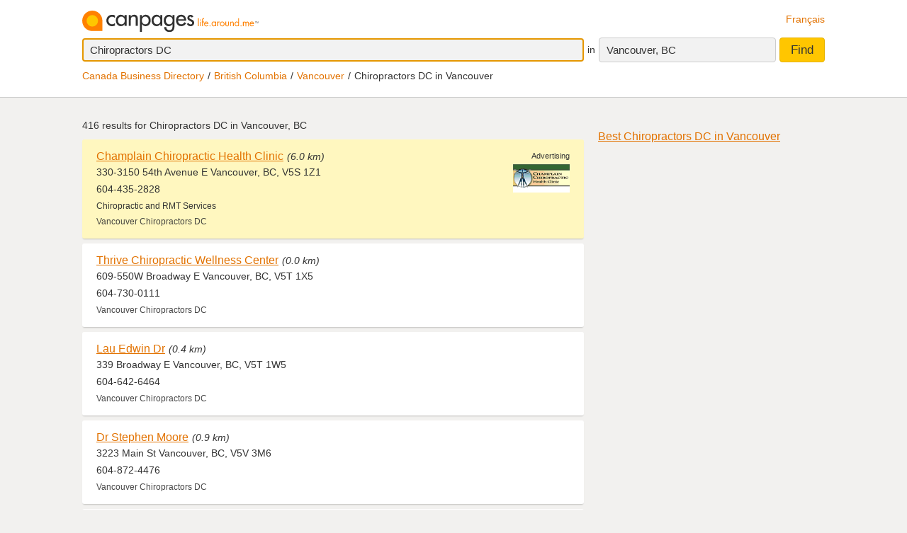

--- FILE ---
content_type: text/html;charset=UTF-8
request_url: https://www.canpages.ca/business/BC/vancouver/V5T/chiropractors-dc/961P782285-155400.html
body_size: 13926
content:
<!doctype html>
<html class="business no-js is-section-result"  lang="en">

<!--<![endif]-->
<head>
    <meta charset="utf-8" />
    <meta name="author" content="CanPages" />
    <meta name="viewport" content="initial-scale=1.0, maximum-scale=1.0, width=device-width, user-scalable=no" />
    <script type="text/javascript">(function(){var c = document.getElementsByTagName('html')[0];c.className = c.className.replace(/no-js/, 'js');})()</script>
    <link rel="shortcut icon" type="image/x-icon" href="https://staticcp.s3.amazonaws.com/3.0.0/images/favicon.ico" />
    <meta name="theme-color" content="#e27200">
    <meta name="msapplication-navbutton-color" content="#e27200">
    <meta name="apple-mobile-web-app-capable" content="yes">
    <meta name="apple-mobile-web-app-status-bar-style" content="black-translucent">

    <meta name="format-detection" content="telephone=no" />
    <script>
        function gptCall(){
            let gads = document.createElement("script");
            gads.async = true;
            gads.type = "text/javascript";
            let useSSL = "https:" == document.location.protocol;
            gads.src = (useSSL ? "https:" : "http:") + "//securepubads.g.doubleclick.net/tag/js/gpt.js";
            let node =document.getElementsByTagName("script")[0];
            node.parentNode.insertBefore(gads, node);
        }
        function reloadCall(){
            location.reload();
        }
    </script>
    <script>
        gptCall();
    </script>
     <script type="text/javascript" src="https://staticcp.s3.amazonaws.com/3.0.0/js/mediative_en.js"></script>
    <!-- Google Tag Manager -->
    <script>(function(w,d,s,l,i){w[l]=w[l]||[];w[l].push({'gtm.start':
                new Date().getTime(),event:'gtm.js'});var f=d.getElementsByTagName(s)[0],
            j=d.createElement(s),dl=l!='dataLayer'?'&l='+l:'';j.async=true;j.src=
            'https://www.googletagmanager.com/gtm.js?id='+i+dl;f.parentNode.insertBefore(j,f);
    })(window,document,'script','dataLayer','GTM-MHBV8PJ');
    </script>

    <script>
        const waitUntilPopupShows = (selector, callback) => {
            const el = document.querySelector(selector);
            if (el){
                return callback(el);
            }
            setTimeout(() => waitUntilPopupShows(selector, callback), 1000);
        }
        waitUntilPopupShows('#onetrust-accept-btn-handler', (el) => {
            document.querySelector("#onetrust-accept-btn-handler").addEventListener('click', function() {
                reloadCall();
            });
        });
        waitUntilPopupShows('.save-preference-btn-handler.onetrust-close-btn-handler', (el) => {
            document.querySelector(".save-preference-btn-handler.onetrust-close-btn-handler").addEventListener('click', function() {
                reloadCall();

            });
        });
        waitUntilPopupShows('#accept-recommended-btn-handler', (el) => {
            document.querySelector("#accept-recommended-btn-handler").addEventListener('click', function() {
                reloadCall();

            });
        });
    </script>
    <!-- End Google Tag Manager -->

    <link rel="next" href="/business/BC/vancouver/V5T/chiropractors-dc/961P782285-155400-p2.html" />
<!-- Results - City or Results - Neighborhood -->
<!-- Results - generic -->
<title>Vancouver Chiropractors DC V5T | Find Chiropractors DC in Vancouver, BC V5T | Canpages - Page 1</title>
<meta name="description" content="The best Chiropractors DC in Vancouver with reviews, maps, and contact information.">
<meta name="robots" content="noindex,follow" />
	<link type="text/css" rel="stylesheet" href="https://staticcp.s3.amazonaws.com/3.0.0/css/cpSearch.css" />
    <link title="Version française"
          lang="fr"
          hreflang="fr"
          href="https://www.canpages.ca/entreprises/BC/vancouver/V5T/chiropraticiens-dc/961P782285-155400.html"
          rel="alternate" />

    <link href="https://www.canpages.ca/business/BC/vancouver/chiropractors-dc/961-155400.html"
          rel="canonical" />
    <!-- BEGIN ControlTag for "Canpages" -->
<script class="kxct" data-id="uv9epmo3z" data-timing="async" data-version="3.0" type="text/javascript">
    window.Krux||((Krux=function(){Krux.q.push(arguments)}).q=[]);
    (function() { var k=document.createElement('script');k.type='text/javascript';k.async=true; k.src=(location.protocol==='https:'?'https:':'http:')+'//cdn.krxd.net/controltag/uv9epmo3z.js'; var s=document.getElementsByTagName('script')[0];s.parentNode.insertBefore(k,s); }
    ());
</script>
<!-- END ControlTag -->
</head>

<body class="business lang-en deviceDesktop jsDeviceDesktop searchListPage">

<!-- Google Tag Manager (noscript) -->
<noscript>
    <iframe src="https://www.googletagmanager.com/ns.html?id=GTM-MHBV8PJ" height="0" width="0" style="display: none; visibility: hidden"></iframe>
</noscript>
<!-- End Google Tag Manager (noscript) -->

<div id="layout" class="page__wrapper">
    <div id="header" class="page__header">
        <div id="search-bar-outer-wrapper">
	<div id="search-bar-inner-wrapper" class="content-width">
		<div id="search-bar-top">
			<span class="logo">
				<a href="/" title="Canpages - Canadian Business Directory Listings and Business Reverse Lookup around you."><img alt="Canpages" src="https://staticcp.s3.amazonaws.com/3.0.0/images/logo-en.svg" /></a>
			</span>
			<a href="/entreprises/BC/vancouver/V5T/chiropraticiens-dc/961P782285-155400.html" id="lang-switch">Français</a>
		</div>
		<div id="search-bar-bottom">
			<div id="search-panel">
	<input type="hidden" id="pr" name="prov" value="BC" />
	<input type="hidden" id="c" name="city" value="Vancouver" />
	<input type="hidden" id="pc" name="pc" value="V6H 3B2" />
	<input type="hidden" id="ll" name="ll" value="49.262194|-123.092397" /> <div class="searchOptions">
		<form id="business-search-form" action="/list.jsp" method="GET" autocomplete="off"><input type="hidden" id="search-form-where" name="ct" value="V6H 3B2" />
			<div class="search-input search__item--what">
				<input id="search-term-input" class="search__item" placeholder="Enter what you are looking for:" type="text" name="na" value="Chiropractors DC" tabindex="1" maxlength="200" title="E.g. Category, business name, phone number, etc." />
			</div>
			<span class="search__in">in</span>
			<div class="location-field-edit bubble search__item--edit hidden jsLocationEdit">
				<input id="search-location-input" class="search__item" type="text" value="V6H 3B2" maxlength="200" title="" />
				<div id="search-location-error" class="error control-msg">
					Please provide a postal code or a city, or <a href="/directory">select a city from the directory</a>.</div>
			</div>
			<div id="location-field-view" tabindex="2" class="search__item search__item--where" onmousedown="utag.link({link_name:'where_edit', link_attr1:'top_sr'})">Vancouver, BC</div>
			<button id="business-search-form-submit" class="search__btn" tabindex="3" type="submit" title="Find businesses around me" onmousedown="utag.link({link_name:'search_button', link_attr1:'top_sr'})">Find</button>
		</form><div id="search-term-error" class="hidden">Please provide a keyword, business name or phone number.</div>
	</div>
	<div class="breadCrumb">
	<ul class="breadCrumb-wrapper">
		<!-- 				    </ul> -->
		<!-- 				</div> -->
		<!-- 				<div class="breadCrumb second"> -->
		<!-- 					<ul class="breadCrumb-wrapper"> -->
		<li><a href="/directory">Canada Business Directory</a></li>
					<li><a href="/directory/BC" title="British Columbia business directory">British Columbia</a></li>
						<li><a href="/business/BC/vancouver/961-directory.html">Vancouver</a></li>
						<li class="last">Chiropractors DC in Vancouver</li>	
				        				
				</ul>
</div></div></div>
	</div>
</div></div>
    <div id="content-wrapper" class="page__container">
        <div id="results-mask" class="page__content">
    <div id="national-ads-wrapper">
            <div id="national-ads"></div>
        </div>
    <h1 class="results__summary">
			416 results for <strong>Chiropractors DC in Vancouver, BC</strong></h1>
	<div id="results-wrapper">
		<div id="results-panel" class="results jsResultsList">
					<tbody>
                        <div id="result-id-1" class="result result--highlighted result--featuredspot jsLink" data-cardid="2174368" data-list="business" data-href="/page/BC/vancouver/champlain-chiropractic-health-clinic/5472792.html?na=Chiropractors+DC&city=V5T%2C+Vancouver&prov=BC&pc=V6H+3B2&nr=0&back=%2Fbusiness%2FBC%2Fvancouver%2FV5T%2Fchiropractors-dc%2F961P782285-155400.html">
	<div class="result__thumb">
			<a href="/page/BC/vancouver/champlain-chiropractic-health-clinic/5472792.html?na=Chiropractors+DC&city=V5T%2C+Vancouver&prov=BC&pc=V6H+3B2&nr=0&back=%2Fbusiness%2FBC%2Fvancouver%2FV5T%2Fchiropractors-dc%2F961P782285-155400.html" title="" onmousedown="utag.link({link_name:'logo_th', link_attr1:'in_listing', position_number:'l_1', listing_link:'2174368_sp|busname_chiropractorsdc', headdir_link:'00285000|999997,00285000|086868'})">
				<img alt="View Champlain Chiropractic Health Clinic’s Vancouver profile" src="https://cdn.ci.yp.ca/t/1528/43/15284389aa_t.gif" class="business-thumb" />
			</a>
		</div>
	<div class="result__head">
		<h2><a class="result__name" href="/page/BC/vancouver/champlain-chiropractic-health-clinic/5472792.html?na=Chiropractors+DC&city=V5T%2C+Vancouver&prov=BC&pc=V6H+3B2&nr=0&back=%2Fbusiness%2FBC%2Fvancouver%2FV5T%2Fchiropractors-dc%2F961P782285-155400.html" title="View Champlain Chiropractic Health Clinic’s profile" onmousedown="utag.link({link_name:'busname', link_attr1:'in_listing', position_number:'l_1', listing_link:'2174368_sp|busname_chiropractorsdc', headdir_link:'00285000|999997,00285000|086868'})">Champlain Chiropractic Health Clinic</a></h2>
		<span class="result__distance">(6.0 km)</span></div>

	<div class="result__address">330-3150 54th Avenue E Vancouver, BC, V5S 1Z1</div>
	<div class="result__phone__wrap">
		604-435-2828</div>
	<div class="result__business-desc">Chiropractic and RMT Services</div>
	<div class="result__business-category">Vancouver  Chiropractors DC</div>
	<span class="result__ad">Advertising</span>
	</div><div id="result-id-2" class="result jsLink" data-cardid="7773955" data-list="business" data-href="/page/BC/vancouver/thrive-chiropractic-wellness-center/7773955?na=Chiropractors+DC&city=V5T%2C+Vancouver&prov=BC&pc=V6H+3B2&nr=416&back=%2Fbusiness%2FBC%2Fvancouver%2FV5T%2Fchiropractors-dc%2F961P782285-155400.html">
	<div class="result__head">
		<h2><a class="result__name" href="/page/BC/vancouver/thrive-chiropractic-wellness-center/7773955?na=Chiropractors+DC&city=V5T%2C+Vancouver&prov=BC&pc=V6H+3B2&nr=416&back=%2Fbusiness%2FBC%2Fvancouver%2FV5T%2Fchiropractors-dc%2F961P782285-155400.html" title="View Thrive Chiropractic Wellness Center’s profile" onmousedown="utag.link({link_name:'busname', link_attr1:'in_listing', position_number:'l_2', listing_link:'7773955_none|busname_chiropractorsdc', headdir_link:'00285000|999997,00285000|086868'})">Thrive Chiropractic Wellness Center</a></h2>
		<span class="result__distance">(0.0 km)</span></div>

	<div class="result__address">609-550W Broadway E Vancouver, BC, V5T 1X5</div>
	<div class="result__phone__wrap">
		604-730-0111</div>
	<div class="result__business-category">Vancouver  Chiropractors DC</div>
	</div><div id="result-id-3" class="result jsLink" data-cardid="5971435" data-list="business" data-href="/page/BC/vancouver/edwin-lau-chiropractor-dr/4169794.html?na=Chiropractors+DC&city=V5T%2C+Vancouver&prov=BC&pc=V6H+3B2&nr=416&back=%2Fbusiness%2FBC%2Fvancouver%2FV5T%2Fchiropractors-dc%2F961P782285-155400.html">
	<div class="result__head">
		<h2><a class="result__name" href="/page/BC/vancouver/edwin-lau-chiropractor-dr/4169794.html?na=Chiropractors+DC&city=V5T%2C+Vancouver&prov=BC&pc=V6H+3B2&nr=416&back=%2Fbusiness%2FBC%2Fvancouver%2FV5T%2Fchiropractors-dc%2F961P782285-155400.html" title="View Lau Edwin Dr’s profile" onmousedown="utag.link({link_name:'busname', link_attr1:'in_listing', position_number:'l_3', listing_link:'5971435_none|busname_chiropractorsdc', headdir_link:'00285000|999997,00285000|086868'})">Lau Edwin Dr</a></h2>
		<span class="result__distance">(0.4 km)</span></div>

	<div class="result__address">339 Broadway E Vancouver, BC, V5T 1W5</div>
	<div class="result__phone__wrap">
		604-642-6464</div>
	<div class="result__business-category">Vancouver  Chiropractors DC</div>
	</div><div id="result-id-4" class="result jsLink" data-cardid="7730735" data-list="business" data-href="/page/BC/vancouver/dr-stephen-moore/7730735?na=Chiropractors+DC&city=V5T%2C+Vancouver&prov=BC&pc=V6H+3B2&nr=416&back=%2Fbusiness%2FBC%2Fvancouver%2FV5T%2Fchiropractors-dc%2F961P782285-155400.html">
	<div class="result__head">
		<h2><a class="result__name" href="/page/BC/vancouver/dr-stephen-moore/7730735?na=Chiropractors+DC&city=V5T%2C+Vancouver&prov=BC&pc=V6H+3B2&nr=416&back=%2Fbusiness%2FBC%2Fvancouver%2FV5T%2Fchiropractors-dc%2F961P782285-155400.html" title="View Dr Stephen Moore’s profile" onmousedown="utag.link({link_name:'busname', link_attr1:'in_listing', position_number:'l_4', listing_link:'7730735_none|busname_chiropractorsdc', headdir_link:'00285000|999997,00285000|086868'})">Dr Stephen Moore</a></h2>
		<span class="result__distance">(0.9 km)</span></div>

	<div class="result__address">3223 Main St Vancouver, BC, V5V 3M6</div>
	<div class="result__phone__wrap">
		604-872-4476</div>
	<div class="result__business-category">Vancouver  Chiropractors DC</div>
	</div><div id="result-id-5" class="result jsLink" data-cardid="102449251" data-list="business" data-href="/page/BC/vancouver/kf-chiropractic/102449251?na=Chiropractors+DC&city=V5T%2C+Vancouver&prov=BC&pc=V6H+3B2&nr=416&back=%2Fbusiness%2FBC%2Fvancouver%2FV5T%2Fchiropractors-dc%2F961P782285-155400.html">
	<div class="result__head">
		<h2><a class="result__name" href="/page/BC/vancouver/kf-chiropractic/102449251?na=Chiropractors+DC&city=V5T%2C+Vancouver&prov=BC&pc=V6H+3B2&nr=416&back=%2Fbusiness%2FBC%2Fvancouver%2FV5T%2Fchiropractors-dc%2F961P782285-155400.html" title="View K.F. Chiropractic’s profile" onmousedown="utag.link({link_name:'busname', link_attr1:'in_listing', position_number:'l_5', listing_link:'102449251_none|busname_chiropractorsdc', headdir_link:'00285000|999997,00285000|086868'})">K.F. Chiropractic</a></h2>
		<span class="result__distance">(1.0 km)</span></div>

	<div class="result__address">2518 Manitoba St Vancouver, BC, V5Y 3A6</div>
	<div class="result__phone__wrap">
		778-917-0112</div>
	<div class="result__business-category">Vancouver  Chiropractors DC</div>
	</div><div id="result-id-6" class="result jsLink" data-cardid="7897180" data-list="business" data-href="/page/BC/vancouver/mount-pleasant-wellness/7897180?na=Chiropractors+DC&city=V5T%2C+Vancouver&prov=BC&pc=V6H+3B2&nr=416&back=%2Fbusiness%2FBC%2Fvancouver%2FV5T%2Fchiropractors-dc%2F961P782285-155400.html">
	<div class="result__head">
		<h2><a class="result__name" href="/page/BC/vancouver/mount-pleasant-wellness/7897180?na=Chiropractors+DC&city=V5T%2C+Vancouver&prov=BC&pc=V6H+3B2&nr=416&back=%2Fbusiness%2FBC%2Fvancouver%2FV5T%2Fchiropractors-dc%2F961P782285-155400.html" title="View Mount Pleasant Wellness’s profile" onmousedown="utag.link({link_name:'busname', link_attr1:'in_listing', position_number:'l_6', listing_link:'7897180_none|busname_chiropractorsdc', headdir_link:'00285000|999997,00285000|086868'})">Mount Pleasant Wellness</a></h2>
		<span class="result__distance">(1.1 km)</span></div>

	<div class="result__address">2518 Manitoba St Vancouver, BC, V5Y 3A6</div>
	<div class="result__phone__wrap">
		604-558-4411</div>
	<div class="result__business-category">Vancouver  Chiropractors DC</div>
	</div><div id="result-id-7" class="result jsLink" data-cardid="3419389" data-list="business" data-href="/page/BC/vancouver/jassal-chiropractic/4061540.html?na=Chiropractors+DC&city=V5T%2C+Vancouver&prov=BC&pc=V6H+3B2&nr=416&back=%2Fbusiness%2FBC%2Fvancouver%2FV5T%2Fchiropractors-dc%2F961P782285-155400.html">
	<div class="result__head">
		<h2><a class="result__name" href="/page/BC/vancouver/jassal-chiropractic/4061540.html?na=Chiropractors+DC&city=V5T%2C+Vancouver&prov=BC&pc=V6H+3B2&nr=416&back=%2Fbusiness%2FBC%2Fvancouver%2FV5T%2Fchiropractors-dc%2F961P782285-155400.html" title="View Jassal Chiropractic’s profile" onmousedown="utag.link({link_name:'busname', link_attr1:'in_listing', position_number:'l_7', listing_link:'3419389_none|busname_chiropractorsdc', headdir_link:'00285000|999997,00285000|086868'})">Jassal Chiropractic</a></h2>
		<span class="result__distance">(1.1 km)</span></div>

	<div class="result__address">3496 Main St Vancouver, BC, V5V 3N2</div>
	<div class="result__phone__wrap">
		604-731-3006</div>
	<div class="result__business-category">Vancouver  Chiropractors DC</div>
	</div><div id="result-id-8" class="result jsLink" data-cardid="101091267" data-list="business" data-href="/page/BC/vancouver/the-powerhouse-chiropractic-inc/101091267?na=Chiropractors+DC&city=V5T%2C+Vancouver&prov=BC&pc=V6H+3B2&nr=416&back=%2Fbusiness%2FBC%2Fvancouver%2FV5T%2Fchiropractors-dc%2F961P782285-155400.html">
	<div class="result__head">
		<h2><a class="result__name" href="/page/BC/vancouver/the-powerhouse-chiropractic-inc/101091267?na=Chiropractors+DC&city=V5T%2C+Vancouver&prov=BC&pc=V6H+3B2&nr=416&back=%2Fbusiness%2FBC%2Fvancouver%2FV5T%2Fchiropractors-dc%2F961P782285-155400.html" title="View The Powerhouse Chiropractic Inc’s profile" onmousedown="utag.link({link_name:'busname', link_attr1:'in_listing', position_number:'l_8', listing_link:'101091267_none|busname_chiropractorsdc', headdir_link:'00285000|999997,00285000|086868'})">The Powerhouse Chiropractic Inc</a></h2>
		<span class="result__distance">(1.1 km)</span></div>

	<div class="result__address">1675 Main St Vancouver, BC, V6A 2W5</div>
	<div class="result__phone__wrap">
		604-662-3304</div>
	<div class="result__business-category">Vancouver  Chiropractors DC</div>
	</div><div id="result-id-9" class="result result--highlighted jsLink" data-cardid="102932198" data-list="business" data-href="/page/BC/salt-spring-island/dr-katie-schertzer/102932198?na=Chiropractors+DC&city=V5T%2C+Vancouver&prov=BC&pc=V6H+3B2&nr=416&back=%2Fbusiness%2FBC%2Fvancouver%2FV5T%2Fchiropractors-dc%2F961P782285-155400.html">
	<div class="result__thumb">
			<a href="/page/BC/salt-spring-island/dr-katie-schertzer/102932198?na=Chiropractors+DC&city=V5T%2C+Vancouver&prov=BC&pc=V6H+3B2&nr=416&back=%2Fbusiness%2FBC%2Fvancouver%2FV5T%2Fchiropractors-dc%2F961P782285-155400.html" title="View The Powerhouse Chiropractic Inc’s profile" onmousedown="utag.link({link_name:'logo_th', link_attr1:'in_listing', position_number:'l_9', listing_link:'102932198_none|busname_chiropractorsdc', headdir_link:'00285000|999997,00285000|086868'})">
				<img alt="View Dr. Katie Schertzer’s Vancouver profile" src="https://ssmscdn.yp.ca/image/resize/fe984533-5e12-4e08-a209-659c2501d123/yp-m-logo/1.png" class="business-thumb" />
			</a>
		</div>
	<div class="result__head">
		<h2><a class="result__name" href="/page/BC/salt-spring-island/dr-katie-schertzer/102932198?na=Chiropractors+DC&city=V5T%2C+Vancouver&prov=BC&pc=V6H+3B2&nr=416&back=%2Fbusiness%2FBC%2Fvancouver%2FV5T%2Fchiropractors-dc%2F961P782285-155400.html" title="View Dr. Katie Schertzer’s profile" onmousedown="utag.link({link_name:'busname', link_attr1:'in_listing', position_number:'l_9', listing_link:'102932198_none|busname_chiropractorsdc', headdir_link:'00285000|999997,00285000|086868'})">Dr. Katie Schertzer</a></h2>
		<span class="result__distance">(1.1 km)</span></div>

	<div class="result__address">1-105 Rainbow Rd Salt Spring Island, BC, V8K 2V5</div>
	<div class="result__phone__wrap">
		604-445-3149</div>
	<div class="result__business-category">Salt Spring Island  Chiropractors DC</div>
	</div><div id="result-id-10" class="result jsLink" data-cardid="360327" data-list="business" data-href="/page/BC/vancouver/chiu-leonard-y-c-dr-main-and-19th-ave/5708612.html?na=Chiropractors+DC&city=V5T%2C+Vancouver&prov=BC&pc=V6H+3B2&nr=416&back=%2Fbusiness%2FBC%2Fvancouver%2FV5T%2Fchiropractors-dc%2F961P782285-155400.html">
	<div class="result__head">
		<h2><a class="result__name" href="/page/BC/vancouver/chiu-leonard-y-c-dr-main-and-19th-ave/5708612.html?na=Chiropractors+DC&city=V5T%2C+Vancouver&prov=BC&pc=V6H+3B2&nr=416&back=%2Fbusiness%2FBC%2Fvancouver%2FV5T%2Fchiropractors-dc%2F961P782285-155400.html" title="View Chiu Leonard Y C Dr’s profile" onmousedown="utag.link({link_name:'busname', link_attr1:'in_listing', position_number:'l_10', listing_link:'360327_none|busname_chiropractorsdc', headdir_link:'00285000|999997,00285000|086868'})">Chiu Leonard Y C Dr</a></h2>
		<span class="result__distance">(1.2 km)</span></div>

	<div class="result__address">3523 Main St Vancouver, BC, V5V 3N4</div>
	<div class="result__phone__wrap">
		604-876-8138</div>
	<div class="result__business-category">Vancouver  Chiropractors DC</div>
	</div><div id="result-id-11" class="result jsLink" data-cardid="6806000" data-list="business" data-href="/page/BC/vancouver/jointworks-chiropractic-inc/5411724.html?na=Chiropractors+DC&city=V5T%2C+Vancouver&prov=BC&pc=V6H+3B2&nr=416&back=%2Fbusiness%2FBC%2Fvancouver%2FV5T%2Fchiropractors-dc%2F961P782285-155400.html">
	<div class="result__head">
		<h2><a class="result__name" href="/page/BC/vancouver/jointworks-chiropractic-inc/5411724.html?na=Chiropractors+DC&city=V5T%2C+Vancouver&prov=BC&pc=V6H+3B2&nr=416&back=%2Fbusiness%2FBC%2Fvancouver%2FV5T%2Fchiropractors-dc%2F961P782285-155400.html" title="View Jointworks Chiropractic Inc’s profile" onmousedown="utag.link({link_name:'busname', link_attr1:'in_listing', position_number:'l_11', listing_link:'6806000_none|busname_chiropractorsdc', headdir_link:'00285000|999997,00285000|086868'})">Jointworks Chiropractic Inc</a></h2>
		<span class="result__distance">(1.4 km)</span></div>

	<div class="result__address">3860 Main St Vancouver, BC, V5V 3N9</div>
	<div class="result__phone__wrap">
		604-675-0388</div>
	<div class="result__business-category">Vancouver  Chiropractors DC</div>
	</div><div id="result-id-12" class="result jsLink" data-cardid="3556040" data-list="business" data-href="/page/BC/vancouver/shimizu-kevin-k-dr/4063682.html?na=Chiropractors+DC&city=V5T%2C+Vancouver&prov=BC&pc=V6H+3B2&nr=416&back=%2Fbusiness%2FBC%2Fvancouver%2FV5T%2Fchiropractors-dc%2F961P782285-155400.html">
	<div class="result__head">
		<h2><a class="result__name" href="/page/BC/vancouver/shimizu-kevin-k-dr/4063682.html?na=Chiropractors+DC&city=V5T%2C+Vancouver&prov=BC&pc=V6H+3B2&nr=416&back=%2Fbusiness%2FBC%2Fvancouver%2FV5T%2Fchiropractors-dc%2F961P782285-155400.html" title="View Shimizu Kevin Dr’s profile" onmousedown="utag.link({link_name:'busname', link_attr1:'in_listing', position_number:'l_12', listing_link:'3556040_none|busname_chiropractorsdc', headdir_link:'00285000|999997,00285000|086868'})">Shimizu Kevin Dr</a></h2>
		<span class="result__distance">(1.5 km)</span></div>

	<div class="result__address">2459 Yukon St Vancouver, BC, V5Y 4A8</div>
	<div class="result__phone__wrap">
		604-731-3319</div>
	<div class="result__business-category">Vancouver  Chiropractors DC</div>
	</div><div id="result-id-13" class="result jsLink" data-cardid="375506" data-list="business" data-href="/page/BC/vancouver/city-wellness-centre/3236056.html?na=Chiropractors+DC&city=V5T%2C+Vancouver&prov=BC&pc=V6H+3B2&nr=416&back=%2Fbusiness%2FBC%2Fvancouver%2FV5T%2Fchiropractors-dc%2F961P782285-155400.html">
	<div class="result__head">
		<h2><a class="result__name" href="/page/BC/vancouver/city-wellness-centre/3236056.html?na=Chiropractors+DC&city=V5T%2C+Vancouver&prov=BC&pc=V6H+3B2&nr=416&back=%2Fbusiness%2FBC%2Fvancouver%2FV5T%2Fchiropractors-dc%2F961P782285-155400.html" title="View City Wellness Centre’s profile" onmousedown="utag.link({link_name:'busname', link_attr1:'in_listing', position_number:'l_13', listing_link:'375506_none|busname_chiropractorsdc', headdir_link:'00285000|999997,00285000|086868'})">City Wellness Centre</a></h2>
		<span class="result__distance">(1.5 km)</span></div>

	<div class="result__address">2459 Yukon St Vancouver, BC, V5Y 4A8</div>
	<div class="result__phone__wrap">
		604-871-9100</div>
	<div class="result__business-category">Vancouver  Chiropractors DC</div>
	</div><div id="result-id-14" class="result jsLink" data-cardid="100216962" data-list="business" data-href="/page/BC/vancouver/revolution-health/100216962?na=Chiropractors+DC&city=V5T%2C+Vancouver&prov=BC&pc=V6H+3B2&nr=416&back=%2Fbusiness%2FBC%2Fvancouver%2FV5T%2Fchiropractors-dc%2F961P782285-155400.html">
	<div class="result__head">
		<h2><a class="result__name" href="/page/BC/vancouver/revolution-health/100216962?na=Chiropractors+DC&city=V5T%2C+Vancouver&prov=BC&pc=V6H+3B2&nr=416&back=%2Fbusiness%2FBC%2Fvancouver%2FV5T%2Fchiropractors-dc%2F961P782285-155400.html" title="View Revolution Health’s profile" onmousedown="utag.link({link_name:'busname', link_attr1:'in_listing', position_number:'l_14', listing_link:'100216962_none|busname_chiropractorsdc', headdir_link:'00285000|999997,00285000|086868'})">Revolution Health</a></h2>
		<span class="result__distance">(1.6 km)</span></div>

	<div class="result__address">405 West 5th Avenue Vancouver, BC, V5Y 1J9</div>
	<div class="result__phone__wrap">
		604-620-9595</div>
	<div class="result__business-category">Vancouver  Chiropractors DC</div>
	</div><div id="result-id-15" class="result jsLink" data-cardid="102441460" data-list="business" data-href="/page/BC/vancouver/campus-chiropractic/102441460?na=Chiropractors+DC&city=V5T%2C+Vancouver&prov=BC&pc=V6H+3B2&nr=416&back=%2Fbusiness%2FBC%2Fvancouver%2FV5T%2Fchiropractors-dc%2F961P782285-155400.html">
	<div class="result__head">
		<h2><a class="result__name" href="/page/BC/vancouver/campus-chiropractic/102441460?na=Chiropractors+DC&city=V5T%2C+Vancouver&prov=BC&pc=V6H+3B2&nr=416&back=%2Fbusiness%2FBC%2Fvancouver%2FV5T%2Fchiropractors-dc%2F961P782285-155400.html" title="View Campus Chiropractic’s profile" onmousedown="utag.link({link_name:'busname', link_attr1:'in_listing', position_number:'l_15', listing_link:'102441460_none|busname_chiropractorsdc', headdir_link:'00285000|999997,00285000|086868'})">Campus Chiropractic</a></h2>
		<span class="result__distance">(1.6 km)</span></div>

	<div class="result__address">4-5958 Webber Lane Vancouver, BC, V6S 0J9</div>
	<div class="result__phone__wrap">
		604-336-9213</div>
	<div class="result__business-category">Vancouver  Chiropractors DC</div>
	</div><div id="result-id-16" class="result jsLink" data-cardid="100654872" data-list="business" data-href="/page/BC/vancouver/studiohealth-studio-east/100654872?na=Chiropractors+DC&city=V5T%2C+Vancouver&prov=BC&pc=V6H+3B2&nr=416&back=%2Fbusiness%2FBC%2Fvancouver%2FV5T%2Fchiropractors-dc%2F961P782285-155400.html">
	<div class="result__head">
		<h2><a class="result__name" href="/page/BC/vancouver/studiohealth-studio-east/100654872?na=Chiropractors+DC&city=V5T%2C+Vancouver&prov=BC&pc=V6H+3B2&nr=416&back=%2Fbusiness%2FBC%2Fvancouver%2FV5T%2Fchiropractors-dc%2F961P782285-155400.html" title="View StudioHealth (Studio-East)’s profile" onmousedown="utag.link({link_name:'busname', link_attr1:'in_listing', position_number:'l_16', listing_link:'100654872_none|busname_chiropractorsdc', headdir_link:'00285000|999997,00285000|086868'})">StudioHealth (Studio-East)</a></h2>
		<span class="result__distance">(1.7 km)</span></div>

	<div class="result__address">4196 Main St Vancouver, BC, V5V 3P7</div>
	<div class="result__phone__wrap">
		604-879-4500</div>
	<div class="result__business-category">Vancouver  Chiropractors DC</div>
	</div><div id="result-id-17" class="result jsLink" data-cardid="2711076" data-list="business" data-href="/page/BC/vancouver/chiroworks/2711076?na=Chiropractors+DC&city=V5T%2C+Vancouver&prov=BC&pc=V6H+3B2&nr=416&back=%2Fbusiness%2FBC%2Fvancouver%2FV5T%2Fchiropractors-dc%2F961P782285-155400.html">
	<div class="result__head">
		<h2><a class="result__name" href="/page/BC/vancouver/chiroworks/2711076?na=Chiropractors+DC&city=V5T%2C+Vancouver&prov=BC&pc=V6H+3B2&nr=416&back=%2Fbusiness%2FBC%2Fvancouver%2FV5T%2Fchiropractors-dc%2F961P782285-155400.html" title="View Chiroworks’s profile" onmousedown="utag.link({link_name:'busname', link_attr1:'in_listing', position_number:'l_17', listing_link:'2711076_none|busname_chiropractorsdc', headdir_link:'00285000|999997,00285000|086868'})">Chiroworks</a></h2>
		<span class="result__distance">(1.7 km)</span></div>

	<div class="result__address">4196 Main St Vancouver, BC, V5V 3P7</div>
	<div class="result__phone__wrap">
		604-269-3798</div>
	<div class="result__business-category">Vancouver  Chiropractors DC</div>
	</div><div id="result-id-18" class="result jsLink" data-cardid="5985952" data-list="business" data-href="/page/BC/vancouver/kvalheim-david-dr/5081976.html?na=Chiropractors+DC&city=V5T%2C+Vancouver&prov=BC&pc=V6H+3B2&nr=416&back=%2Fbusiness%2FBC%2Fvancouver%2FV5T%2Fchiropractors-dc%2F961P782285-155400.html">
	<div class="result__head">
		<h2><a class="result__name" href="/page/BC/vancouver/kvalheim-david-dr/5081976.html?na=Chiropractors+DC&city=V5T%2C+Vancouver&prov=BC&pc=V6H+3B2&nr=416&back=%2Fbusiness%2FBC%2Fvancouver%2FV5T%2Fchiropractors-dc%2F961P782285-155400.html" title="View Kvalheim David Dr’s profile" onmousedown="utag.link({link_name:'busname', link_attr1:'in_listing', position_number:'l_18', listing_link:'5985952_none|busname_chiropractorsdc', headdir_link:'00285000|999997,00285000|086868'})">Kvalheim David Dr</a></h2>
		<span class="result__distance">(1.7 km)</span></div>

	<div class="result__address">3163 Cambie St Vancouver, BC, V5Z 4N2</div>
	<div class="result__phone__wrap">
		604-732-9007</div>
	<div class="result__business-category">Vancouver  Chiropractors DC</div>
	</div><div id="result-id-19" class="result jsLink" data-cardid="5211437" data-list="business" data-href="/page/BC/vancouver/in-touch-chiropractic/5203710.html?na=Chiropractors+DC&city=V5T%2C+Vancouver&prov=BC&pc=V6H+3B2&nr=416&back=%2Fbusiness%2FBC%2Fvancouver%2FV5T%2Fchiropractors-dc%2F961P782285-155400.html">
	<div class="result__head">
		<h2><a class="result__name" href="/page/BC/vancouver/in-touch-chiropractic/5203710.html?na=Chiropractors+DC&city=V5T%2C+Vancouver&prov=BC&pc=V6H+3B2&nr=416&back=%2Fbusiness%2FBC%2Fvancouver%2FV5T%2Fchiropractors-dc%2F961P782285-155400.html" title="View InTouch Chiropractic’s profile" onmousedown="utag.link({link_name:'busname', link_attr1:'in_listing', position_number:'l_19', listing_link:'5211437_none|busname_chiropractorsdc', headdir_link:'00285000|999997,00285000|086868'})">InTouch Chiropractic</a></h2>
		<span class="result__distance">(1.7 km)</span></div>

	<div class="result__address">580-555 12Th Ave W Vancouver, BC, V5Z 3X7</div>
	<div class="result__phone__wrap">
		604-879-5566</div>
	<div class="result__business-category">Vancouver  Chiropractors DC</div>
	</div><div id="result-id-20" class="result jsLink" data-cardid="7774218" data-list="business" data-href="/page/BC/vancouver/dr-ian-boonstra/7774218?na=Chiropractors+DC&city=V5T%2C+Vancouver&prov=BC&pc=V6H+3B2&nr=416&back=%2Fbusiness%2FBC%2Fvancouver%2FV5T%2Fchiropractors-dc%2F961P782285-155400.html">
	<div class="result__head">
		<h2><a class="result__name" href="/page/BC/vancouver/dr-ian-boonstra/7774218?na=Chiropractors+DC&city=V5T%2C+Vancouver&prov=BC&pc=V6H+3B2&nr=416&back=%2Fbusiness%2FBC%2Fvancouver%2FV5T%2Fchiropractors-dc%2F961P782285-155400.html" title="View Dr Ian Boonstra’s profile" onmousedown="utag.link({link_name:'busname', link_attr1:'in_listing', position_number:'l_20', listing_link:'7774218_none|busname_chiropractorsdc', headdir_link:'00285000|999997,00285000|086868'})">Dr Ian Boonstra</a></h2>
		<span class="result__distance">(1.8 km)</span></div>

	<div class="result__address">550 West Broadway Vancouver, BC, V5Z 0A9</div>
	<div class="result__phone__wrap">
		604-730-0111</div>
	<div class="result__business-category">Vancouver  Chiropractors DC</div>
	</div><div id="result-id-21" class="result jsLink" data-cardid="101322981" data-list="business" data-href="/page/BC/vancouver/dr-katherine-kuehn/101322981?na=Chiropractors+DC&city=V5T%2C+Vancouver&prov=BC&pc=V6H+3B2&nr=416&back=%2Fbusiness%2FBC%2Fvancouver%2FV5T%2Fchiropractors-dc%2F961P782285-155400.html">
	<div class="result__head">
		<h2><a class="result__name" href="/page/BC/vancouver/dr-katherine-kuehn/101322981?na=Chiropractors+DC&city=V5T%2C+Vancouver&prov=BC&pc=V6H+3B2&nr=416&back=%2Fbusiness%2FBC%2Fvancouver%2FV5T%2Fchiropractors-dc%2F961P782285-155400.html" title="View Dr Katherine Kuehn’s profile" onmousedown="utag.link({link_name:'busname', link_attr1:'in_listing', position_number:'l_21', listing_link:'101322981_none|busname_chiropractorsdc', headdir_link:'00285000|999997,00285000|086868'})">Dr Katherine Kuehn</a></h2>
		<span class="result__distance">(1.8 km)</span></div>

	<div class="result__address">710-550 W Broadway Vancouver, BC, V5Z 0E9</div>
	<div class="result__phone__wrap">
		604-879-9883</div>
	<div class="result__business-category">Vancouver  Chiropractors DC</div>
	</div><div id="result-id-22" class="result jsLink" data-cardid="6845382" data-list="business" data-href="/page/BC/vancouver/main-st-chiropractic/5435653.html?na=Chiropractors+DC&city=V5T%2C+Vancouver&prov=BC&pc=V6H+3B2&nr=416&back=%2Fbusiness%2FBC%2Fvancouver%2FV5T%2Fchiropractors-dc%2F961P782285-155400.html">
	<div class="result__head">
		<h2><a class="result__name" href="/page/BC/vancouver/main-st-chiropractic/5435653.html?na=Chiropractors+DC&city=V5T%2C+Vancouver&prov=BC&pc=V6H+3B2&nr=416&back=%2Fbusiness%2FBC%2Fvancouver%2FV5T%2Fchiropractors-dc%2F961P782285-155400.html" title="View Main St Chiropractic’s profile" onmousedown="utag.link({link_name:'busname', link_attr1:'in_listing', position_number:'l_22', listing_link:'6845382_none|busname_chiropractorsdc', headdir_link:'00285000|999997,00285000|086868'})">Main St Chiropractic</a></h2>
		<span class="result__distance">(1.8 km)</span></div>

	<div class="result__address">4260 Main St Vancouver, BC, V5V 3P9</div>
	<div class="result__phone__wrap">
		604-569-0937</div>
	<div class="result__business-category">Vancouver  Chiropractors DC</div>
	</div><div id="result-id-23" class="result jsLink" data-cardid="7255935" data-list="business" data-href="/page/BC/vancouver/broadway-chiropractic-and-massage/5472788.html?na=Chiropractors+DC&city=V5T%2C+Vancouver&prov=BC&pc=V6H+3B2&nr=416&back=%2Fbusiness%2FBC%2Fvancouver%2FV5T%2Fchiropractors-dc%2F961P782285-155400.html">
	<div class="result__head">
		<h2><a class="result__name" href="/page/BC/vancouver/broadway-chiropractic-and-massage/5472788.html?na=Chiropractors+DC&city=V5T%2C+Vancouver&prov=BC&pc=V6H+3B2&nr=416&back=%2Fbusiness%2FBC%2Fvancouver%2FV5T%2Fchiropractors-dc%2F961P782285-155400.html" title="View Broadway Chiropractic & Massage’s profile" onmousedown="utag.link({link_name:'busname', link_attr1:'in_listing', position_number:'l_23', listing_link:'7255935_none|busname_chiropractorsdc', headdir_link:'00285000|999997,00285000|086868'})">Broadway Chiropractic & Massage</a></h2>
		<span class="result__distance">(1.8 km)</span></div>

	<div class="result__address">18-601 Broadway W Vancouver, BC, V5Z 4C2</div>
	<div class="result__phone__wrap">
		604-874-9779</div>
	<div class="result__business-category">Vancouver  Chiropractors DC</div>
	</div><div id="result-id-24" class="result jsLink" data-cardid="2179586" data-list="business" data-href="/page/BC/vancouver/cho-richard-dr/3236055.html?na=Chiropractors+DC&city=V5T%2C+Vancouver&prov=BC&pc=V6H+3B2&nr=416&back=%2Fbusiness%2FBC%2Fvancouver%2FV5T%2Fchiropractors-dc%2F961P782285-155400.html">
	<div class="result__head">
		<h2><a class="result__name" href="/page/BC/vancouver/cho-richard-dr/3236055.html?na=Chiropractors+DC&city=V5T%2C+Vancouver&prov=BC&pc=V6H+3B2&nr=416&back=%2Fbusiness%2FBC%2Fvancouver%2FV5T%2Fchiropractors-dc%2F961P782285-155400.html" title="View Cho Richard Dr’s profile" onmousedown="utag.link({link_name:'busname', link_attr1:'in_listing', position_number:'l_24', listing_link:'2179586_none|busname_chiropractorsdc', headdir_link:'00285000|999997,00285000|086868'})">Cho Richard Dr</a></h2>
		<span class="result__distance">(1.8 km)</span></div>

	<div class="result__address">400-2829 Ash St Vancouver, BC, V5Z 4P5</div>
	<div class="result__phone__wrap">
		604-873-6535</div>
	<div class="result__business-category">Vancouver  Chiropractors DC</div>
	</div><div id="result-id-25" class="result jsLink" data-cardid="2116734" data-list="business" data-href="/page/BC/vancouver/beaton-k-c-dr/4607136.html?na=Chiropractors+DC&city=V5T%2C+Vancouver&prov=BC&pc=V6H+3B2&nr=416&back=%2Fbusiness%2FBC%2Fvancouver%2FV5T%2Fchiropractors-dc%2F961P782285-155400.html">
	<div class="result__head">
		<h2><a class="result__name" href="/page/BC/vancouver/beaton-k-c-dr/4607136.html?na=Chiropractors+DC&city=V5T%2C+Vancouver&prov=BC&pc=V6H+3B2&nr=416&back=%2Fbusiness%2FBC%2Fvancouver%2FV5T%2Fchiropractors-dc%2F961P782285-155400.html" title="View Beaton & Jager Chiropractic’s profile" onmousedown="utag.link({link_name:'busname', link_attr1:'in_listing', position_number:'l_25', listing_link:'2116734_none|busname_chiropractorsdc', headdir_link:'00285000|999997,00285000|086868'})">Beaton & Jager Chiropractic</a></h2>
		<span class="result__distance">(2.0 km)</span></div>

	<div class="result__address">1397 Commercial Dr Vancouver, BC, V5L 3X5</div>
	<div class="result__phone__wrap">
		604-253-2515</div>
	<div class="result__business-category">Vancouver  Chiropractors DC</div>
	</div><div id="result-id-26" class="result jsLink" data-cardid="2626696" data-list="business" data-href="/page/BC/vancouver/yee-bradley-dr/2883181.html?na=Chiropractors+DC&city=V5T%2C+Vancouver&prov=BC&pc=V6H+3B2&nr=416&back=%2Fbusiness%2FBC%2Fvancouver%2FV5T%2Fchiropractors-dc%2F961P782285-155400.html">
	<div class="result__head">
		<h2><a class="result__name" href="/page/BC/vancouver/yee-bradley-dr/2883181.html?na=Chiropractors+DC&city=V5T%2C+Vancouver&prov=BC&pc=V6H+3B2&nr=416&back=%2Fbusiness%2FBC%2Fvancouver%2FV5T%2Fchiropractors-dc%2F961P782285-155400.html" title="View Bradley Yee W Dr’s profile" onmousedown="utag.link({link_name:'busname', link_attr1:'in_listing', position_number:'l_26', listing_link:'2626696_none|busname_chiropractorsdc', headdir_link:'00285000|999997,00285000|086868'})">Bradley Yee W Dr</a></h2>
		<span class="result__distance">(2.0 km)</span></div>

	<div class="result__address">100-2620 Commercial Dr Vancouver, BC, V5N 4C4</div>
	<div class="result__phone__wrap">
		604-876-4988</div>
	<div class="result__business-category">Vancouver  Chiropractors DC</div>
	</div><div id="result-id-27" class="result jsLink" data-cardid="100943013" data-list="business" data-href="/page/BC/vancouver/mosaic-creek-chiropractic/100943013?na=Chiropractors+DC&city=V5T%2C+Vancouver&prov=BC&pc=V6H+3B2&nr=416&back=%2Fbusiness%2FBC%2Fvancouver%2FV5T%2Fchiropractors-dc%2F961P782285-155400.html">
	<div class="result__head">
		<h2><a class="result__name" href="/page/BC/vancouver/mosaic-creek-chiropractic/100943013?na=Chiropractors+DC&city=V5T%2C+Vancouver&prov=BC&pc=V6H+3B2&nr=416&back=%2Fbusiness%2FBC%2Fvancouver%2FV5T%2Fchiropractors-dc%2F961P782285-155400.html" title="View Mosaic Creek Chiropractic’s profile" onmousedown="utag.link({link_name:'busname', link_attr1:'in_listing', position_number:'l_27', listing_link:'100943013_none|busname_chiropractorsdc', headdir_link:'00285000|999997,00285000|086868'})">Mosaic Creek Chiropractic</a></h2>
		<span class="result__distance">(2.1 km)</span></div>

	<div class="result__address">750 Broadway W Vancouver, BC, V5Z 1H2</div>
	<div class="result__phone__wrap">
		604-771-0313</div>
	<div class="result__business-category">Vancouver  Chiropractors DC</div>
	</div><div id="result-id-28" class="result jsLink" data-cardid="8110501" data-list="business" data-href="/page/BC/vancouver/gregg-smillie-services-inc/8110501?na=Chiropractors+DC&city=V5T%2C+Vancouver&prov=BC&pc=V6H+3B2&nr=416&back=%2Fbusiness%2FBC%2Fvancouver%2FV5T%2Fchiropractors-dc%2F961P782285-155400.html">
	<div class="result__head">
		<h2><a class="result__name" href="/page/BC/vancouver/gregg-smillie-services-inc/8110501?na=Chiropractors+DC&city=V5T%2C+Vancouver&prov=BC&pc=V6H+3B2&nr=416&back=%2Fbusiness%2FBC%2Fvancouver%2FV5T%2Fchiropractors-dc%2F961P782285-155400.html" title="View Gregg Smillie Services Inc’s profile" onmousedown="utag.link({link_name:'busname', link_attr1:'in_listing', position_number:'l_28', listing_link:'8110501_none|busname_chiropractorsdc', headdir_link:'00285000|999997,00285000|086868'})">Gregg Smillie Services Inc</a></h2>
		<span class="result__distance">(2.1 km)</span></div>

	<div class="result__address">1211-750 Broadway W Vancouver, BC, V5Z 1J2</div>
	<div class="result__phone__wrap">
		604-876-1354</div>
	<div class="result__business-category">Vancouver  Chiropractors DC</div>
	</div><div id="result-id-29" class="result jsLink" data-cardid="7459187" data-list="business" data-href="/page/BC/vancouver/chen-see-sabrina-dr/5435645.html?na=Chiropractors+DC&city=V5T%2C+Vancouver&prov=BC&pc=V6H+3B2&nr=416&back=%2Fbusiness%2FBC%2Fvancouver%2FV5T%2Fchiropractors-dc%2F961P782285-155400.html">
	<div class="result__head">
		<h2><a class="result__name" href="/page/BC/vancouver/chen-see-sabrina-dr/5435645.html?na=Chiropractors+DC&city=V5T%2C+Vancouver&prov=BC&pc=V6H+3B2&nr=416&back=%2Fbusiness%2FBC%2Fvancouver%2FV5T%2Fchiropractors-dc%2F961P782285-155400.html" title="View Chen-See Sabrina Dr’s profile" onmousedown="utag.link({link_name:'busname', link_attr1:'in_listing', position_number:'l_29', listing_link:'7459187_none|busname_chiropractorsdc', headdir_link:'00285000|999997,00285000|086868'})">Chen-See Sabrina Dr</a></h2>
		<span class="result__distance">(2.1 km)</span></div>

	<div class="result__address">1110-750 Broadway W Vancouver, BC, V5Z 1J1</div>
	<div class="result__phone__wrap">
		604-566-9088</div>
	<div class="result__business-category">Vancouver  Chiropractors DC</div>
	</div><div id="result-id-30" class="result jsLink" data-cardid="2783922" data-list="business" data-href="/page/BC/vancouver/cho-richard-y-dr/4607591.html?na=Chiropractors+DC&city=V5T%2C+Vancouver&prov=BC&pc=V6H+3B2&nr=416&back=%2Fbusiness%2FBC%2Fvancouver%2FV5T%2Fchiropractors-dc%2F961P782285-155400.html">
	<div class="result__head">
		<h2><a class="result__name" href="/page/BC/vancouver/cho-richard-y-dr/4607591.html?na=Chiropractors+DC&city=V5T%2C+Vancouver&prov=BC&pc=V6H+3B2&nr=416&back=%2Fbusiness%2FBC%2Fvancouver%2FV5T%2Fchiropractors-dc%2F961P782285-155400.html" title="View Cho Richard Dr’s profile" onmousedown="utag.link({link_name:'busname', link_attr1:'in_listing', position_number:'l_30', listing_link:'2783922_none|busname_chiropractorsdc', headdir_link:'00285000|999997,00285000|086868'})">Cho Richard Dr</a></h2>
		<span class="result__distance">(2.1 km)</span></div>

	<div class="result__address">509-2525 Willow St Vancouver, BC, V5Z 3N8</div>
	<div class="result__phone__wrap">
		604-731-6135</div>
	<div class="result__business-category">Vancouver  Chiropractors DC</div>
	</div><div id="result-id-31" class="result jsLink" data-cardid="100221966" data-list="business" data-href="/page/BC/vancouver/dr-kevin-lai/100221966?na=Chiropractors+DC&city=V5T%2C+Vancouver&prov=BC&pc=V6H+3B2&nr=416&back=%2Fbusiness%2FBC%2Fvancouver%2FV5T%2Fchiropractors-dc%2F961P782285-155400.html">
	<div class="result__head">
		<h2><a class="result__name" href="/page/BC/vancouver/dr-kevin-lai/100221966?na=Chiropractors+DC&city=V5T%2C+Vancouver&prov=BC&pc=V6H+3B2&nr=416&back=%2Fbusiness%2FBC%2Fvancouver%2FV5T%2Fchiropractors-dc%2F961P782285-155400.html" title="View Dr Kevin Lai’s profile" onmousedown="utag.link({link_name:'busname', link_attr1:'in_listing', position_number:'l_31', listing_link:'100221966_none|busname_chiropractorsdc', headdir_link:'00285000|999997,00285000|086868'})">Dr Kevin Lai</a></h2>
		<span class="result__distance">(2.2 km)</span></div>

	<div class="result__address">203A-4012 Cambie St Vancouver, BC, V5Z 2X8</div>
	<div class="result__phone__wrap">
		604-500-4582</div>
	<div class="result__business-category">Vancouver  Chiropractors DC</div>
	</div><div id="result-id-32" class="result jsLink" data-cardid="3459705" data-list="business" data-href="/page/BC/vancouver/khan-a-h-dr/2883161.html?na=Chiropractors+DC&city=V5T%2C+Vancouver&prov=BC&pc=V6H+3B2&nr=416&back=%2Fbusiness%2FBC%2Fvancouver%2FV5T%2Fchiropractors-dc%2F961P782285-155400.html">
	<div class="result__head">
		<h2><a class="result__name" href="/page/BC/vancouver/khan-a-h-dr/2883161.html?na=Chiropractors+DC&city=V5T%2C+Vancouver&prov=BC&pc=V6H+3B2&nr=416&back=%2Fbusiness%2FBC%2Fvancouver%2FV5T%2Fchiropractors-dc%2F961P782285-155400.html" title="View Dr A H Khan’s profile" onmousedown="utag.link({link_name:'busname', link_attr1:'in_listing', position_number:'l_32', listing_link:'3459705_none|busname_chiropractorsdc', headdir_link:'00285000|999997,00285000|086868'})">Dr A H Khan</a></h2>
		<span class="result__distance">(2.2 km)</span></div>

	<div class="result__address">303-828 8th Ave W Vancouver, BC, V5Z 1E2</div>
	<div class="result__phone__wrap">
		604-266-8349</div>
	<div class="result__business-category">Vancouver  Chiropractors DC</div>
	</div><div id="result-id-33" class="result jsLink" data-cardid="104376440" data-list="business" data-href="/page/BC/vancouver/omni-health-and-wellness-clinic-inc/104376440?na=Chiropractors+DC&city=V5T%2C+Vancouver&prov=BC&pc=V6H+3B2&nr=416&back=%2Fbusiness%2FBC%2Fvancouver%2FV5T%2Fchiropractors-dc%2F961P782285-155400.html">
	<div class="result__head">
		<h2><a class="result__name" href="/page/BC/vancouver/omni-health-and-wellness-clinic-inc/104376440?na=Chiropractors+DC&city=V5T%2C+Vancouver&prov=BC&pc=V6H+3B2&nr=416&back=%2Fbusiness%2FBC%2Fvancouver%2FV5T%2Fchiropractors-dc%2F961P782285-155400.html" title="View Omni Health and Wellness Clinic Inc’s profile" onmousedown="utag.link({link_name:'busname', link_attr1:'in_listing', position_number:'l_33', listing_link:'104376440_none|busname_chiropractorsdc', headdir_link:'00285000|999997,00285000|086868'})">Omni Health and Wellness Clinic Inc</a></h2>
		<span class="result__distance">(2.2 km)</span></div>

	<div class="result__address">G01-828 W 8th Ave Vancouver, BC, V5Z 1E2</div>
	<div class="result__phone__wrap">
		604-829-8885</div>
	<div class="result__business-category">Vancouver  Chiropractors DC</div>
	</div><div id="result-id-34" class="result jsLink" data-cardid="102152005" data-list="business" data-href="/page/BC/vancouver/laurel-chiropractic-wellness/102152005?na=Chiropractors+DC&city=V5T%2C+Vancouver&prov=BC&pc=V6H+3B2&nr=416&back=%2Fbusiness%2FBC%2Fvancouver%2FV5T%2Fchiropractors-dc%2F961P782285-155400.html">
	<div class="result__head">
		<h2><a class="result__name" href="/page/BC/vancouver/laurel-chiropractic-wellness/102152005?na=Chiropractors+DC&city=V5T%2C+Vancouver&prov=BC&pc=V6H+3B2&nr=416&back=%2Fbusiness%2FBC%2Fvancouver%2FV5T%2Fchiropractors-dc%2F961P782285-155400.html" title="View Laurel Chiropractic & Wellness’s profile" onmousedown="utag.link({link_name:'busname', link_attr1:'in_listing', position_number:'l_34', listing_link:'102152005_none|busname_chiropractorsdc', headdir_link:'00285000|999997,00285000|086868'})">Laurel Chiropractic & Wellness</a></h2>
		<span class="result__distance">(2.3 km)</span></div>

	<div class="result__address">204-888W 8Th Ave W, (Suite W 8Th) Vancouver, BC, V5Z 3Y1</div>
	<div class="result__phone__wrap">
		604-871-0602</div>
	<div class="result__business-category">Vancouver  Chiropractors DC</div>
	</div><div id="result-id-35" class="result jsLink" data-cardid="102647557" data-list="business" data-href="/page/BC/vancouver/false-creek-chiropractic-inc/102647557?na=Chiropractors+DC&city=V5T%2C+Vancouver&prov=BC&pc=V6H+3B2&nr=416&back=%2Fbusiness%2FBC%2Fvancouver%2FV5T%2Fchiropractors-dc%2F961P782285-155400.html">
	<div class="result__head">
		<h2><a class="result__name" href="/page/BC/vancouver/false-creek-chiropractic-inc/102647557?na=Chiropractors+DC&city=V5T%2C+Vancouver&prov=BC&pc=V6H+3B2&nr=416&back=%2Fbusiness%2FBC%2Fvancouver%2FV5T%2Fchiropractors-dc%2F961P782285-155400.html" title="View False Creek Chiropractic Inc’s profile" onmousedown="utag.link({link_name:'busname', link_attr1:'in_listing', position_number:'l_35', listing_link:'102647557_none|busname_chiropractorsdc', headdir_link:'00285000|999997,00285000|086868'})">False Creek Chiropractic Inc</a></h2>
		<span class="result__distance">(2.3 km)</span></div>

	<div class="result__address">4012 Cambie St Suite 203Z Vancouver, BC, V5Z 2X8</div>
	<div class="result__phone__wrap">
		604-694-0488</div>
	<div class="result__business-category">Vancouver  Chiropractors DC</div>
	</div><div id="result-id-36" class="result result--highlighted jsLink" data-cardid="2226678" data-list="business" data-href="/page/BC/vancouver/dr-bradley-f-dickson/2226678?na=Chiropractors+DC&city=V5T%2C+Vancouver&prov=BC&pc=V6H+3B2&nr=416&back=%2Fbusiness%2FBC%2Fvancouver%2FV5T%2Fchiropractors-dc%2F961P782285-155400.html">
	<div class="result__thumb">
			<a href="/page/BC/vancouver/dr-bradley-f-dickson/2226678?na=Chiropractors+DC&city=V5T%2C+Vancouver&prov=BC&pc=V6H+3B2&nr=416&back=%2Fbusiness%2FBC%2Fvancouver%2FV5T%2Fchiropractors-dc%2F961P782285-155400.html" title="View False Creek Chiropractic Inc’s profile" onmousedown="utag.link({link_name:'logo_th', link_attr1:'in_listing', position_number:'l_36', listing_link:'2226678_none|busname_chiropractorsdc', headdir_link:'00285000|999997,00285000|086868'})">
				<img alt="View Dr Bradley F Dickson’s Vancouver profile" src="https://ssmscdn.yp.ca/image/original/d950c26b-cf63-4562-bc1b-6fae3e682417_thumbnail.jpg" class="business-thumb" />
			</a>
		</div>
	<div class="result__head">
		<h2><a class="result__name" href="/page/BC/vancouver/dr-bradley-f-dickson/2226678?na=Chiropractors+DC&city=V5T%2C+Vancouver&prov=BC&pc=V6H+3B2&nr=416&back=%2Fbusiness%2FBC%2Fvancouver%2FV5T%2Fchiropractors-dc%2F961P782285-155400.html" title="View Dr Bradley F Dickson’s profile" onmousedown="utag.link({link_name:'busname', link_attr1:'in_listing', position_number:'l_36', listing_link:'2226678_none|busname_chiropractorsdc', headdir_link:'00285000|999997,00285000|086868'})">Dr Bradley F Dickson</a></h2>
		<span class="result__distance">(2.3 km)</span></div>

	<div class="result__address">4828 Fraser St Vancouver, BC, V5V 4H4</div>
	<div class="result__phone__wrap">
		604-874-7879</div>
	<div class="result__business-category">Vancouver  Chiropractors DC</div>
	</div><div id="result-id-37" class="result jsLink" data-cardid="651175" data-list="business" data-href="/page/BC/vancouver/fraserview-chiropractic-massage-therapy-clinic/651175?na=Chiropractors+DC&city=V5T%2C+Vancouver&prov=BC&pc=V6H+3B2&nr=416&back=%2Fbusiness%2FBC%2Fvancouver%2FV5T%2Fchiropractors-dc%2F961P782285-155400.html">
	<div class="result__head">
		<h2><a class="result__name" href="/page/BC/vancouver/fraserview-chiropractic-massage-therapy-clinic/651175?na=Chiropractors+DC&city=V5T%2C+Vancouver&prov=BC&pc=V6H+3B2&nr=416&back=%2Fbusiness%2FBC%2Fvancouver%2FV5T%2Fchiropractors-dc%2F961P782285-155400.html" title="View Fraserview Chiropractic & Massage Therapy Clinic’s profile" onmousedown="utag.link({link_name:'busname', link_attr1:'in_listing', position_number:'l_37', listing_link:'651175_none|busname_chiropractorsdc', headdir_link:'00285000|999997,00285000|086868'})">Fraserview Chiropractic & Massage Therapy Clinic</a></h2>
		<span class="result__distance">(2.3 km)</span></div>

	<div class="result__address">4828 Fraser St Vancouver, BC, V5V 4H4</div>
	<div class="result__phone__wrap">
		604-874-7879</div>
	<div class="result__business-category">Vancouver  Chiropractors DC</div>
	</div><div id="result-id-38" class="result jsLink" data-cardid="2449595" data-list="business" data-href="/page/BC/vancouver/pacific-chiropractic-vancouver/2449595?na=Chiropractors+DC&city=V5T%2C+Vancouver&prov=BC&pc=V6H+3B2&nr=416&back=%2Fbusiness%2FBC%2Fvancouver%2FV5T%2Fchiropractors-dc%2F961P782285-155400.html">
	<div class="result__head">
		<h2><a class="result__name" href="/page/BC/vancouver/pacific-chiropractic-vancouver/2449595?na=Chiropractors+DC&city=V5T%2C+Vancouver&prov=BC&pc=V6H+3B2&nr=416&back=%2Fbusiness%2FBC%2Fvancouver%2FV5T%2Fchiropractors-dc%2F961P782285-155400.html" title="View Pacific Chiropractic Vancouver’s profile" onmousedown="utag.link({link_name:'busname', link_attr1:'in_listing', position_number:'l_38', listing_link:'2449595_none|busname_chiropractorsdc', headdir_link:'00285000|999997,00285000|086868'})">Pacific Chiropractic Vancouver</a></h2>
		<span class="result__distance">(2.4 km)</span></div>

	<div class="result__address">1065 Cambie St Vancouver, BC, V6B 5L7</div>
	<div class="result__phone__wrap">
		604-687-2900</div>
	<div class="result__business-category">Vancouver  Chiropractors DC</div>
	</div><div id="result-id-39" class="result jsLink" data-cardid="4480846" data-list="business" data-href="/page/BC/vancouver/pacific-chiropractic/4480846?na=Chiropractors+DC&city=V5T%2C+Vancouver&prov=BC&pc=V6H+3B2&nr=416&back=%2Fbusiness%2FBC%2Fvancouver%2FV5T%2Fchiropractors-dc%2F961P782285-155400.html">
	<div class="result__head">
		<h2><a class="result__name" href="/page/BC/vancouver/pacific-chiropractic/4480846?na=Chiropractors+DC&city=V5T%2C+Vancouver&prov=BC&pc=V6H+3B2&nr=416&back=%2Fbusiness%2FBC%2Fvancouver%2FV5T%2Fchiropractors-dc%2F961P782285-155400.html" title="View Pacific Chiropractic’s profile" onmousedown="utag.link({link_name:'busname', link_attr1:'in_listing', position_number:'l_39', listing_link:'4480846_none|busname_chiropractorsdc', headdir_link:'00285000|999997,00285000|086868'})">Pacific Chiropractic</a></h2>
		<span class="result__distance">(2.4 km)</span></div>

	<div class="result__address">1065 Cambie St Vancouver, BC, V6B 5L7</div>
	<div class="result__phone__wrap">
		604-687-2900</div>
	<div class="result__business-category">Vancouver  Chiropractors DC</div>
	</div><div id="result-id-40" class="result jsLink" data-cardid="2093564" data-list="business" data-href="/page/BC/vancouver/aquarius-chiropractic/3236031.html?na=Chiropractors+DC&city=V5T%2C+Vancouver&prov=BC&pc=V6H+3B2&nr=416&back=%2Fbusiness%2FBC%2Fvancouver%2FV5T%2Fchiropractors-dc%2F961P782285-155400.html">
	<div class="result__head">
		<h2><a class="result__name" href="/page/BC/vancouver/aquarius-chiropractic/3236031.html?na=Chiropractors+DC&city=V5T%2C+Vancouver&prov=BC&pc=V6H+3B2&nr=416&back=%2Fbusiness%2FBC%2Fvancouver%2FV5T%2Fchiropractors-dc%2F961P782285-155400.html" title="View Aquarius Chiropractic’s profile" onmousedown="utag.link({link_name:'busname', link_attr1:'in_listing', position_number:'l_40', listing_link:'2093564_none|busname_chiropractorsdc', headdir_link:'00285000|999997,00285000|086868'})">Aquarius Chiropractic</a></h2>
		<span class="result__distance">(2.4 km)</span></div>

	<div class="result__address">210-179 Davie St Vancouver, BC, V6Z 2Y1</div>
	<div class="result__phone__wrap">
		604-605-5800</div>
	<div class="result__business-category">Vancouver  Chiropractors DC</div>
	</div><div id="result-id-41" class="result jsLink" data-cardid="103000329" data-list="business" data-href="/page/BC/vancouver/health-in-alignment/103000329?na=Chiropractors+DC&city=V5T%2C+Vancouver&prov=BC&pc=V6H+3B2&nr=416&back=%2Fbusiness%2FBC%2Fvancouver%2FV5T%2Fchiropractors-dc%2F961P782285-155400.html">
	<div class="result__head">
		<h2><a class="result__name" href="/page/BC/vancouver/health-in-alignment/103000329?na=Chiropractors+DC&city=V5T%2C+Vancouver&prov=BC&pc=V6H+3B2&nr=416&back=%2Fbusiness%2FBC%2Fvancouver%2FV5T%2Fchiropractors-dc%2F961P782285-155400.html" title="View Health In Alignment’s profile" onmousedown="utag.link({link_name:'busname', link_attr1:'in_listing', position_number:'l_41', listing_link:'103000329_none|busname_chiropractorsdc', headdir_link:'00285000|999997,00285000|086868'})">Health In Alignment</a></h2>
		<span class="result__distance">(2.5 km)</span></div>

	<div class="result__address">120-1020 Mainland St Vancouver, BC, V6B 2T5</div>
	<div class="result__phone__wrap">
		604-688-5437</div>
	<div class="result__business-category">Vancouver  Chiropractors DC</div>
	</div><div id="result-id-42" class="result jsLink" data-cardid="102784720" data-list="business" data-href="/page/BC/vancouver/yaletown-wellness-downtown-vancouver-acupunc-ture-massage-chiro-osteo-facials/102784720?na=Chiropractors+DC&city=V5T%2C+Vancouver&prov=BC&pc=V6H+3B2&nr=416&back=%2Fbusiness%2FBC%2Fvancouver%2FV5T%2Fchiropractors-dc%2F961P782285-155400.html">
	<div class="result__head">
		<h2><a class="result__name" href="/page/BC/vancouver/yaletown-wellness-downtown-vancouver-acupunc-ture-massage-chiro-osteo-facials/102784720?na=Chiropractors+DC&city=V5T%2C+Vancouver&prov=BC&pc=V6H+3B2&nr=416&back=%2Fbusiness%2FBC%2Fvancouver%2FV5T%2Fchiropractors-dc%2F961P782285-155400.html" title="View Yaletown Wellness , Downtown Vancouver , Acupunc ture Massage Chiro Osteo Facials’s profile" onmousedown="utag.link({link_name:'busname', link_attr1:'in_listing', position_number:'l_42', listing_link:'102784720_none|busname_chiropractorsdc', headdir_link:'00285000|999997,00285000|086868'})">Yaletown Wellness , Downtown Vancouver , Acupunc ture Massage Chiro Osteo Facials</a></h2>
		<span class="result__distance">(2.5 km)</span></div>

	<div class="result__address">878 Hamilton St Vancouver, BC, V6B 6A2</div>
	<div class="result__phone__wrap">
		604-633-0998</div>
	<div class="result__business-category">Vancouver  Chiropractors DC</div>
	</div><div id="result-id-43" class="result jsLink" data-cardid="3562022" data-list="business" data-href="/page/BC/vancouver/aaron-ashe-rmt/3562022?na=Chiropractors+DC&city=V5T%2C+Vancouver&prov=BC&pc=V6H+3B2&nr=416&back=%2Fbusiness%2FBC%2Fvancouver%2FV5T%2Fchiropractors-dc%2F961P782285-155400.html">
	<div class="result__head">
		<h2><a class="result__name" href="/page/BC/vancouver/aaron-ashe-rmt/3562022?na=Chiropractors+DC&city=V5T%2C+Vancouver&prov=BC&pc=V6H+3B2&nr=416&back=%2Fbusiness%2FBC%2Fvancouver%2FV5T%2Fchiropractors-dc%2F961P782285-155400.html" title="View Aaron Ashe RMT’s profile" onmousedown="utag.link({link_name:'busname', link_attr1:'in_listing', position_number:'l_43', listing_link:'3562022_none|busname_chiropractorsdc', headdir_link:'00285000|999997,00285000|086868'})">Aaron Ashe RMT</a></h2>
		<span class="result__distance">(2.5 km)</span></div>

	<div class="result__address">827 Hamilton St Vancouver, BC, V6B 2R7</div>
	<div class="result__phone__wrap">
		604-687-7678</div>
	<div class="result__business-category">Vancouver  Chiropractors DC</div>
	</div><div id="result-id-44" class="result jsLink" data-cardid="7365021" data-list="business" data-href="/page/BC/vancouver/equilibrium-chiropractic/5081968.html?na=Chiropractors+DC&city=V5T%2C+Vancouver&prov=BC&pc=V6H+3B2&nr=416&back=%2Fbusiness%2FBC%2Fvancouver%2FV5T%2Fchiropractors-dc%2F961P782285-155400.html">
	<div class="result__head">
		<h2><a class="result__name" href="/page/BC/vancouver/equilibrium-chiropractic/5081968.html?na=Chiropractors+DC&city=V5T%2C+Vancouver&prov=BC&pc=V6H+3B2&nr=416&back=%2Fbusiness%2FBC%2Fvancouver%2FV5T%2Fchiropractors-dc%2F961P782285-155400.html" title="View Equilibrium Chiropractic’s profile" onmousedown="utag.link({link_name:'busname', link_attr1:'in_listing', position_number:'l_44', listing_link:'7365021_none|busname_chiropractorsdc', headdir_link:'00285000|999997,00285000|086868'})">Equilibrium Chiropractic</a></h2>
		<span class="result__distance">(2.5 km)</span></div>

	<div class="result__address">228-1122 Mainland St Vancouver, BC, V6B 5L1</div>
	<div class="result__phone__wrap">
		604-688-3340</div>
	<div class="result__business-category">Vancouver  Chiropractors DC</div>
	</div><div id="result-id-45" class="result result--highlighted jsLink" data-cardid="1075033" data-list="business" data-href="/page/BC/vancouver/mobile-chiro/3236094.html?na=Chiropractors+DC&city=V5T%2C+Vancouver&prov=BC&pc=V6H+3B2&nr=416&back=%2Fbusiness%2FBC%2Fvancouver%2FV5T%2Fchiropractors-dc%2F961P782285-155400.html">
	<div class="result__thumb">
			<a href="/page/BC/vancouver/mobile-chiro/3236094.html?na=Chiropractors+DC&city=V5T%2C+Vancouver&prov=BC&pc=V6H+3B2&nr=416&back=%2Fbusiness%2FBC%2Fvancouver%2FV5T%2Fchiropractors-dc%2F961P782285-155400.html" title="View Equilibrium Chiropractic’s profile" onmousedown="utag.link({link_name:'logo_th', link_attr1:'in_listing', position_number:'l_45', listing_link:'1075033_none|busname_chiropractorsdc', headdir_link:'00285000|999997,00285000|086868'})">
				<img alt="View Mobile Chiro’s Vancouver profile" src="https://ssmscdn.yp.ca/image/resize/d9599b53-3dd4-4234-a001-cc33d4acdb9d_yp-serp-thumbnail.jpg" class="business-thumb" />
			</a>
		</div>
	<div class="result__head">
		<h2><a class="result__name" href="/page/BC/vancouver/mobile-chiro/3236094.html?na=Chiropractors+DC&city=V5T%2C+Vancouver&prov=BC&pc=V6H+3B2&nr=416&back=%2Fbusiness%2FBC%2Fvancouver%2FV5T%2Fchiropractors-dc%2F961P782285-155400.html" title="View Mobile Chiro’s profile" onmousedown="utag.link({link_name:'busname', link_attr1:'in_listing', position_number:'l_45', listing_link:'1075033_none|busname_chiropractorsdc', headdir_link:'00285000|999997,00285000|086868'})">Mobile Chiro</a></h2>
		<span class="result__distance">(2.5 km)</span></div>

	<div class="result__address">4867 Ontario St Vancouver, BC, V5V 3H4</div>
	<div class="result__phone__wrap">
		604-649-0212</div>
	<div class="result__business-category">Vancouver  Chiropractors DC</div>
	</div><div id="result-id-46" class="result jsLink" data-cardid="102679398" data-list="business" data-href="/page/BC/modern-holistic-chiropractic/102679398?na=Chiropractors+DC&city=V5T%2C+Vancouver&prov=BC&pc=V6H+3B2&nr=416&back=%2Fbusiness%2FBC%2Fvancouver%2FV5T%2Fchiropractors-dc%2F961P782285-155400.html">
	<div class="result__head">
		<h2><a class="result__name" href="/page/BC/modern-holistic-chiropractic/102679398?na=Chiropractors+DC&city=V5T%2C+Vancouver&prov=BC&pc=V6H+3B2&nr=416&back=%2Fbusiness%2FBC%2Fvancouver%2FV5T%2Fchiropractors-dc%2F961P782285-155400.html" title="View Modern Holistic Chiropractic’s profile" onmousedown="utag.link({link_name:'busname', link_attr1:'in_listing', position_number:'l_46', listing_link:'102679398_none|busname_chiropractorsdc', headdir_link:'00285000|999997,00285000|086868'})">Modern Holistic Chiropractic</a></h2>
		<span class="result__distance">(2.6 km)</span></div>

	<div class="result__address">302-1037 W Broadway BC, V6H 1E3</div>
	<div class="result__phone__wrap">
		604-440-1725</div>
	<div class="result__business-category"> Chiropractors DC</div>
	</div><div id="result-id-47" class="result jsLink" data-cardid="102234213" data-list="business" data-href="/page/BC/vancouver/baseline-health-wellness/102234213?na=Chiropractors+DC&city=V5T%2C+Vancouver&prov=BC&pc=V6H+3B2&nr=416&back=%2Fbusiness%2FBC%2Fvancouver%2FV5T%2Fchiropractors-dc%2F961P782285-155400.html">
	<div class="result__head">
		<h2><a class="result__name" href="/page/BC/vancouver/baseline-health-wellness/102234213?na=Chiropractors+DC&city=V5T%2C+Vancouver&prov=BC&pc=V6H+3B2&nr=416&back=%2Fbusiness%2FBC%2Fvancouver%2FV5T%2Fchiropractors-dc%2F961P782285-155400.html" title="View Baseline Health & Wellness’s profile" onmousedown="utag.link({link_name:'busname', link_attr1:'in_listing', position_number:'l_47', listing_link:'102234213_none|busname_chiropractorsdc', headdir_link:'00285000|999997,00285000|086868'})">Baseline Health & Wellness</a></h2>
		<span class="result__distance">(2.6 km)</span></div>

	<div class="result__address">718 W Broadway #202 Vancouver, BC, V5Z 1G8</div>
	<div class="result__phone__wrap">
		604-674-4027</div>
	<div class="result__business-category">Vancouver  Chiropractors DC</div>
	</div><div id="result-id-48" class="result jsLink" data-cardid="8052857" data-list="business" data-href="/page/BC/vancouver/n8-wellness/8052857?na=Chiropractors+DC&city=V5T%2C+Vancouver&prov=BC&pc=V6H+3B2&nr=416&back=%2Fbusiness%2FBC%2Fvancouver%2FV5T%2Fchiropractors-dc%2F961P782285-155400.html">
	<div class="result__head">
		<h2><a class="result__name" href="/page/BC/vancouver/n8-wellness/8052857?na=Chiropractors+DC&city=V5T%2C+Vancouver&prov=BC&pc=V6H+3B2&nr=416&back=%2Fbusiness%2FBC%2Fvancouver%2FV5T%2Fchiropractors-dc%2F961P782285-155400.html" title="View N8 Wellness’s profile" onmousedown="utag.link({link_name:'busname', link_attr1:'in_listing', position_number:'l_48', listing_link:'8052857_none|busname_chiropractorsdc', headdir_link:'00285000|999997,00285000|086868'})">N8 Wellness</a></h2>
		<span class="result__distance">(2.6 km)</span></div>

	<div class="result__address">360-825 Homer St Vancouver, BC, V6B 2W2</div>
	<div class="result__phone__wrap">
		604-685-5300</div>
	<div class="result__business-category">Vancouver  Chiropractors DC</div>
	</div><div id="result-id-49" class="result jsLink" data-cardid="100581387" data-list="business" data-href="/page/BC/vancouver/mason-brenda-dr/100581387?na=Chiropractors+DC&city=V5T%2C+Vancouver&prov=BC&pc=V6H+3B2&nr=416&back=%2Fbusiness%2FBC%2Fvancouver%2FV5T%2Fchiropractors-dc%2F961P782285-155400.html">
	<div class="result__head">
		<h2><a class="result__name" href="/page/BC/vancouver/mason-brenda-dr/100581387?na=Chiropractors+DC&city=V5T%2C+Vancouver&prov=BC&pc=V6H+3B2&nr=416&back=%2Fbusiness%2FBC%2Fvancouver%2FV5T%2Fchiropractors-dc%2F961P782285-155400.html" title="View Mason Brenda Dr’s profile" onmousedown="utag.link({link_name:'busname', link_attr1:'in_listing', position_number:'l_49', listing_link:'100581387_none|busname_chiropractorsdc', headdir_link:'00285000|999997,00285000|086868'})">Mason Brenda Dr</a></h2>
		<span class="result__distance">(2.7 km)</span></div>

	<div class="result__address">3-1238 Homer St Vancouver, BC, V6B 2Y5</div>
	<div class="result__phone__wrap">
		604-688-1500</div>
	<div class="result__business-category">Vancouver  Chiropractors DC</div>
	</div><div id="result-id-50" class="result jsLink" data-cardid="100440004" data-list="business" data-href="/page/BC/vancouver/dr-shawn-k-exley/100440004?na=Chiropractors+DC&city=V5T%2C+Vancouver&prov=BC&pc=V6H+3B2&nr=416&back=%2Fbusiness%2FBC%2Fvancouver%2FV5T%2Fchiropractors-dc%2F961P782285-155400.html">
	<div class="result__head">
		<h2><a class="result__name" href="/page/BC/vancouver/dr-shawn-k-exley/100440004?na=Chiropractors+DC&city=V5T%2C+Vancouver&prov=BC&pc=V6H+3B2&nr=416&back=%2Fbusiness%2FBC%2Fvancouver%2FV5T%2Fchiropractors-dc%2F961P782285-155400.html" title="View Dr Shawn K Exley’s profile" onmousedown="utag.link({link_name:'busname', link_attr1:'in_listing', position_number:'l_50', listing_link:'100440004_none|busname_chiropractorsdc', headdir_link:'00285000|999997,00285000|086868'})">Dr Shawn K Exley</a></h2>
		<span class="result__distance">(2.7 km)</span></div>

	<div class="result__address">3-1238 Homer St Vancouver, BC, V6B 2Y5</div>
	<div class="result__phone__wrap">
		604-899-2900</div>
	<div class="result__business-category">Vancouver  Chiropractors DC</div>
	</div><div id="result-id-51" class="result jsLink" data-cardid="3551893" data-list="business" data-href="/page/BC/vancouver/yaletown-chiropractic/3551893?na=Chiropractors+DC&city=V5T%2C+Vancouver&prov=BC&pc=V6H+3B2&nr=416&back=%2Fbusiness%2FBC%2Fvancouver%2FV5T%2Fchiropractors-dc%2F961P782285-155400.html">
	<div class="result__head">
		<h2><a class="result__name" href="/page/BC/vancouver/yaletown-chiropractic/3551893?na=Chiropractors+DC&city=V5T%2C+Vancouver&prov=BC&pc=V6H+3B2&nr=416&back=%2Fbusiness%2FBC%2Fvancouver%2FV5T%2Fchiropractors-dc%2F961P782285-155400.html" title="View Yaletown Chiropractic’s profile" onmousedown="utag.link({link_name:'busname', link_attr1:'in_listing', position_number:'l_51', listing_link:'3551893_none|busname_chiropractorsdc', headdir_link:'00285000|999997,00285000|086868'})">Yaletown Chiropractic</a></h2>
		<span class="result__distance">(2.7 km)</span></div>

	<div class="result__address">3-1238 Homer St Vancouver, BC, V6B 2Y5</div>
	<div class="result__phone__wrap">
		604-688-1500</div>
	<div class="result__business-category">Vancouver  Chiropractors DC</div>
	</div></tbody>
				</div>
			<div id="results-page-paging" class="paging" aria-label="Page navigation">
			<ul class="pagination">
				<li class="current-page"><a href='#'>1</a></li>
					<li><a href="/business/BC/vancouver/V5T/chiropractors-dc/961P782285-155400-p2.html">2</a></li>
					<li><a href="/business/BC/vancouver/V5T/chiropractors-dc/961P782285-155400-p3.html">3</a></li>
					<li><a href="/business/BC/vancouver/V5T/chiropractors-dc/961P782285-155400-p4.html">4</a></li>
					<li><a href="/business/BC/vancouver/V5T/chiropractors-dc/961P782285-155400-p5.html">5</a></li>
					<li><a href="/business/BC/vancouver/V5T/chiropractors-dc/961P782285-155400-p6.html">6</a></li>
					<li><a href="/business/BC/vancouver/V5T/chiropractors-dc/961P782285-155400-p7.html">7</a></li>
					<li><a href="/business/BC/vancouver/V5T/chiropractors-dc/961P782285-155400-p8.html">8</a></li>
					<li><a href="/business/BC/vancouver/V5T/chiropractors-dc/961P782285-155400-p9.html">9</a></li>
					<li><a href="/business/BC/vancouver/V5T/chiropractors-dc/961P782285-155400-p2.html" aria-label="Next"><span aria-hidden="true">&raquo;</span></a></li>
				</ul>
		</div>
	<div id="filters" class="filters">

		<div id="related-categories" class="filter filter-section">
				<div class="filter__title"><a href="#filter-related">Related Categories</a></div>
				<div class="filter__menu" id="filter-related">
					<div class="filter-title-attribute">Vancouver 00285000</div>
				    <ul>
						<li><a href="/business/BC/vancouver/acupuncture-and-acupuncturists/961-002800.html" title="Vancouver Acupuncture & Acupuncturists">Acupuncture & Acupuncturists</a></li>
						<li><a href="/business/BC/vancouver/massage-therapists-registered/961-504300.html" title="Vancouver Massage Therapists - Registered">Massage Therapists - Registered</a></li>
						<li><a href="/business/BC/vancouver/medical-clinics/961-185800.html" title="Vancouver Medical Clinics">Medical Clinics</a></li>
						<li><a href="/business/BC/vancouver/orthopedic-appliances-retail/961-580600.html" title="Vancouver Orthopedic Appliances - Retail">Orthopedic Appliances - Retail</a></li>
						</ul>
					<a href="#filters" class="filter__close">&times;</a>
				</div>
			</div>
		<div id="nearby-cities" class="filter filter-section  clearfix">
				<div class="filter__title"><a href="#filter-region">Nearby Cities</a></div>
				<div class="filter__menu" id="filter-region">
					<div class="filter-title-attribute">Vancouver 00285000</div>
					<ul>
					</ul>
					<ul>
					<li><a href="/business/BC/burnaby/chiropractors-dc/612-155400.html" title="Burnaby Chiropractors DC">Burnaby</a></li>
					<li><a href="/business/BC/coquitlam/chiropractors-dc/646-155400.html" title="Coquitlam Chiropractors DC">Coquitlam</a></li>
					<li><a href="/business/BC/delta/chiropractors-dc/661-155400.html" title="Delta Chiropractors DC">Delta</a></li>
					<li><a href="/business/BC/ladner/chiropractors-dc/769-155400.html" title="Ladner Chiropractors DC">Ladner</a></li>
					<li><a href="/business/BC/new-westminster/chiropractors-dc/835-155400.html" title="New Westminster Chiropractors DC">New Westminster</a></li>
					<li><a href="/business/BC/newton/chiropractors-dc/20121-155400.html" title="Newton Chiropractors DC">Newton</a></li>
					<li><a href="/business/BC/north-vancouver/chiropractors-dc/838-155400.html" title="North Vancouver Chiropractors DC">North Vancouver</a></li>
					<li><a href="/business/BC/port-coquitlam/chiropractors-dc/859-155400.html" title="Port Coquitlam Chiropractors DC">Port Coquitlam</a></li>
					<li><a href="/business/BC/port-moody/chiropractors-dc/864-155400.html" title="Port Moody Chiropractors DC">Port Moody</a></li>
					<li><a href="/business/BC/richmond/chiropractors-dc/884-155400.html" title="Richmond Chiropractors DC">Richmond</a></li>
					<li><a href="/business/BC/surrey/chiropractors-dc/934-155400.html" title="Surrey Chiropractors DC">Surrey</a></li>
					<li><a href="/business/BC/west-vancouver/chiropractors-dc/971-155400.html" title="West Vancouver Chiropractors DC">West Vancouver</a></li>
					
					`</ul>
					<a href="#filters" class="filter__close">&times;</a>
				</div>
			</div>
		<div id="neighborhoods" class="filter filter-section last  clearfix">
				<div class="filter__title"><a href="#filter-neighborhood">Neighbourhoods</a></div>
				<div class="filter__menu" id="filter-neighborhood">
					<div class="filter-title-attribute">Vancouver 00285000</div>
					<ul>
						<li><a title="Arbutus Ridge Chiropractors DC" href="/business/BC/vancouver/arbutus-ridge/chiropractors-dc/961N4-155400.html">Arbutus Ridge</a></li>
						<li><a title="Burnaby Heights Chiropractors DC" href="/business/BC/vancouver/burnaby-heights/chiropractors-dc/961N370-155400.html">Burnaby Heights</a></li>
						<li><a title="Champlain Heights Chiropractors DC" href="/business/BC/vancouver/champlain-heights/chiropractors-dc/961N371-155400.html">Champlain Heights</a></li>
						<li><a title="Chinatown Chiropractors DC" href="/business/BC/vancouver/chinatown/chiropractors-dc/961N372-155400.html">Chinatown</a></li>
						<li><a title="Coal Harbour Chiropractors DC" href="/business/BC/vancouver/coal-harbour/chiropractors-dc/961N336-155400.html">Coal Harbour</a></li>
						<li><a title="Commercial Drive Chiropractors DC" href="/business/BC/vancouver/commercial-drive/chiropractors-dc/961N334-155400.html">Commercial Drive</a></li>
						<li><a title="Downtown Eastside Chiropractors DC" href="/business/BC/vancouver/downtown-eastside/chiropractors-dc/961N6-155400.html">Downtown Eastside</a></li>
						<li><a title="Dunbar-Southlands Chiropractors DC" href="/business/BC/vancouver/dunbar-southlands/chiropractors-dc/961N7-155400.html">Dunbar-Southlands</a></li>
						<li><a title="Fairview Chiropractors DC" href="/business/BC/vancouver/fairview/chiropractors-dc/961N8-155400.html">Fairview</a></li>
						<li><a title="False Creek Chiropractors DC" href="/business/BC/vancouver/false-creek/chiropractors-dc/961N332-155400.html">False Creek</a></li>
						<li><a title="Gastown Chiropractors DC" href="/business/BC/vancouver/gastown/chiropractors-dc/961N335-155400.html">Gastown</a></li>
						<li><a title="Grandview-Woodland Chiropractors DC" href="/business/BC/vancouver/grandview-woodland/chiropractors-dc/961N9-155400.html">Grandview-Woodland</a></li>
						<li><a title="Granville Entertainment District Chiropractors DC" href="/business/BC/vancouver/granville-entertainment-district/chiropractors-dc/961N373-155400.html">Granville Entertainment District</a></li>
						<li><a title="Hastings-Sunrise Chiropractors DC" href="/business/BC/vancouver/hastings-sunrise/chiropractors-dc/961N10-155400.html">Hastings-Sunrise</a></li>
						<li><a title="Kensington-Cedar Cottage Chiropractors DC" href="/business/BC/vancouver/kensington-cedar-cottage/chiropractors-dc/961N11-155400.html">Kensington-Cedar Cottage</a></li>
						<li><a title="Kerrisdale Chiropractors DC" href="/business/BC/vancouver/kerrisdale/chiropractors-dc/961N12-155400.html">Kerrisdale</a></li>
						<li><a title="Killarney Chiropractors DC" href="/business/BC/vancouver/killarney/chiropractors-dc/961N13-155400.html">Killarney</a></li>
						<li><a title="Kitsilano Chiropractors DC" href="/business/BC/vancouver/kitsilano/chiropractors-dc/961N2-155400.html">Kitsilano</a></li>
						<li><a title="Marpole Chiropractors DC" href="/business/BC/vancouver/marpole/chiropractors-dc/961N14-155400.html">Marpole</a></li>
						<li><a title="Metrotown Chiropractors DC" href="/business/BC/vancouver/metrotown/chiropractors-dc/961N374-155400.html">Metrotown</a></li>
						<li><a title="Mount Pleasant Chiropractors DC" href="/business/BC/vancouver/mount-pleasant/chiropractors-dc/961N15-155400.html">Mount Pleasant</a></li>
						<li><a title="Oakridge Chiropractors DC" href="/business/BC/vancouver/oakridge/chiropractors-dc/961N16-155400.html">Oakridge</a></li>
						<li><a title="Punjabi Market Chiropractors DC" href="/business/BC/vancouver/punjabi-market/chiropractors-dc/961N375-155400.html">Punjabi Market</a></li>
						<li><a title="Renfrew-Collingwood Chiropractors DC" href="/business/BC/vancouver/renfrew-collingwood/chiropractors-dc/961N17-155400.html">Renfrew-Collingwood</a></li>
						<li><a title="Riley Park Chiropractors DC" href="/business/BC/vancouver/riley-park/chiropractors-dc/961N18-155400.html">Riley Park</a></li>
						<li><a title="Shaughnessy Chiropractors DC" href="/business/BC/vancouver/shaughnessy/chiropractors-dc/961N19-155400.html">Shaughnessy</a></li>
						<li><a title="South Cambie Chiropractors DC" href="/business/BC/vancouver/south-cambie/chiropractors-dc/961N20-155400.html">South Cambie</a></li>
						<li><a title="South Granville Chiropractors DC" href="/business/BC/vancouver/south-granville/chiropractors-dc/961N376-155400.html">South Granville</a></li>
						<li><a title="Stanley Park Chiropractors DC" href="/business/BC/vancouver/stanley-park/chiropractors-dc/961N26-155400.html">Stanley Park</a></li>
						<li><a title="Strathcona Chiropractors DC" href="/business/BC/vancouver/strathcona/chiropractors-dc/961N21-155400.html">Strathcona</a></li>
						<li><a title="Sunset Chiropractors DC" href="/business/BC/vancouver/sunset/chiropractors-dc/961N22-155400.html">Sunset</a></li>
						<li><a title="Victoria-Fraserview Chiropractors DC" href="/business/BC/vancouver/victoria-fraserview/chiropractors-dc/961N23-155400.html">Victoria-Fraserview</a></li>
						<li><a title="West End Chiropractors DC" href="/business/BC/vancouver/west-end/chiropractors-dc/961N24-155400.html">West End</a></li>
						<li><a title="West Point Grey Chiropractors DC" href="/business/BC/vancouver/west-point-grey/chiropractors-dc/961N3-155400.html">West Point Grey</a></li>
						<li><a title="Yaletown Chiropractors DC" href="/business/BC/vancouver/yaletown/chiropractors-dc/961N331-155400.html">Yaletown</a></li>
						</ul>
					<a href="#filters" class="filter__close">&times;</a>
				</div>
			</div>
		<div id="postal-codes-prefixes" class="filter filter-section  clearfix">
				<div class="filter__title"><a href="#filter-postalcode">Postal codes</a></div>
				<div class="filter__menu" id="filter-postalcode">
					<div class="filter-title-attribute"></div>
					<ul>
					<li><a href="/business/BC/vancouver/V5K/chiropractors-dc/961P777081-155400.html">V5K</a></li>
					<li><a href="/business/BC/vancouver/V5L/chiropractors-dc/961P778311-155400.html">V5L</a></li>
					<li><a href="/business/BC/vancouver/V5M/chiropractors-dc/961P778476-155400.html">V5M</a></li>
					<li><a href="/business/BC/vancouver/V5N/chiropractors-dc/961P779146-155400.html">V5N</a></li>
					<li><a href="/business/BC/vancouver/V5P/chiropractors-dc/961P780142-155400.html">V5P</a></li>
					<li><a href="/business/BC/vancouver/V5R/chiropractors-dc/961P780702-155400.html">V5R</a></li>
					<li><a href="/business/BC/vancouver/V5S/chiropractors-dc/961P781882-155400.html">V5S</a></li>
					<li><a href="/business/BC/vancouver/V5T/chiropractors-dc/961P782285-155400.html">V5T</a></li>
					<li><a href="/business/BC/vancouver/V5V/chiropractors-dc/961P782869-155400.html">V5V</a></li>
					<li><a href="/business/BC/vancouver/V5W/chiropractors-dc/961P783612-155400.html">V5W</a></li>
					<li><a href="/business/BC/vancouver/V5X/chiropractors-dc/961P784134-155400.html">V5X</a></li>
					<li><a href="/business/BC/vancouver/V5Y/chiropractors-dc/961P784783-155400.html">V5Y</a></li>
					<li><a href="/business/BC/vancouver/V5Z/chiropractors-dc/961P785281-155400.html">V5Z</a></li>
					<li><a href="/business/BC/vancouver/V6A/chiropractors-dc/961P785920-155400.html">V6A</a></li>
					<li><a href="/business/BC/vancouver/V6B/chiropractors-dc/961P786375-155400.html">V6B</a></li>
					<li><a href="/business/BC/vancouver/V6C/chiropractors-dc/961P786930-155400.html">V6C</a></li>
					<li><a href="/business/BC/vancouver/V6E/chiropractors-dc/961P787423-155400.html">V6E</a></li>
					<li><a href="/business/BC/vancouver/V6G/chiropractors-dc/961P787648-155400.html">V6G</a></li>
					<li><a href="/business/BC/vancouver/V6H/chiropractors-dc/961P787792-155400.html">V6H</a></li>
					<li><a href="/business/BC/vancouver/V6J/chiropractors-dc/961P788332-155400.html">V6J</a></li>
					<li><a href="/business/BC/vancouver/V6K/chiropractors-dc/961P789007-155400.html">V6K</a></li>
					<li><a href="/business/BC/vancouver/V6L/chiropractors-dc/961P789665-155400.html">V6L</a></li>
					<li><a href="/business/BC/vancouver/V6M/chiropractors-dc/961P790070-155400.html">V6M</a></li>
					<li><a href="/business/BC/vancouver/V6N/chiropractors-dc/961P790656-155400.html">V6N</a></li>
					<li><a href="/business/BC/vancouver/V6P/chiropractors-dc/961P791863-155400.html">V6P</a></li>
					<li><a href="/business/BC/vancouver/V6R/chiropractors-dc/961P792216-155400.html">V6R</a></li>
					<li><a href="/business/BC/vancouver/V6S/chiropractors-dc/961P792859-155400.html">V6S</a></li>
					<li><a href="/business/BC/vancouver/V6T/chiropractors-dc/961P793233-155400.html">V6T</a></li>
					<li><a href="/business/BC/vancouver/V6Z/chiropractors-dc/961P794985-155400.html">V6Z</a></li>
					<li><a href="/business/BC/vancouver/V7X/chiropractors-dc/961P804210-155400.html">V7X</a></li>
					<li><a href="/business/BC/vancouver/V7Y/chiropractors-dc/961P804225-155400.html">V7Y</a></li>
					<ul>
					<a href="#filters" class="filter__close">&times;</a>
				</div>
			</div>
		</div> </div> </div> <div id="sidebar" class="page__sidebar">
    <div id="ad_Mediative"></div>
    <script language="json" id="intercept-configuration" type="application/json" charset="UTF-8">
    {
        "what": "00285000",
        "where": "Vancouver, BC",
        "displayWhat": "Chiropractors DC",
        "displayWhere": "Vancouver, BC",
        "id": "",
        "type": "search",
        "numberOfResults": 416,
        "lang": 0
    }
</script>

<div id="interceptModal"></div>
<p>
			<a class="result__name" href="https://www.yellowpages.ca/best/chiropractors-dc/vancouver-bc">
				Best Chiropractors DC in Vancouver</a>
		</p>
	</div>
<div id="custom-ads2"></div>
<div id="custom-ads"></div>
</div>
    <div id="footer" class="page__footer">
        <div class="footer-wrapper content-width">
	<div class="quick-links-wrapper">
		<a href="#footer" class="quick__links">Quick links</a>
		<a href="#" class="quick__links--close"><span class="ypicon ypicon-newx"></span></a>
	</div>
	<div class="populars__root">
		<div class="populars">
			<div class="popular popular--cities">
				<div class="popular__title">Browse cities</div>
				<ul class="populars__cities">
					<li><a href="/business/AB/calgary/91-directory.html" title="Calgary Business Directory">Calgary</a></li>
					<li><a href="/business/AB/edmonton/183-directory.html" title="Edmonton Business Directory">Edmonton</a></li>
					<li><a href="/business/ON/scarborough/3703-directory.html" title="Scarborough Business Directory">Scarborough</a></li>
					<li><a href="/business/ON/mississagua/3453-directory.html" title="Mississauga Business Directory">Mississauga</a></li>
					<li><a href="/business/BC/surrey/934-directory.html" title="Surrey Business Directory">Surrey</a></li>
					<li><a href="/business/ON/london/3368-directory.html" title="London Business Directory">London</a></li>
					<li><a href="/business/ON/ottawa/3559-directory.html" title="Ottawa Business Directory">Ottawa</a></li>
					<li><a href="/business/QC/quebec/4766-directory.html" title="Quebec City Business Directory">Quebec City</a></li>
					<li><a href="/business/ON/toronto/3844-directory.html" title="Toronto Business Directory">Toronto</a></li>
					<li><a href="/business/BC/vancouver/961-directory.html" title="Vancouver Business Directory">Vancouver</a></li>
					<li><a href="/business/BC/victoria/966-directory.html" title="Victoria Business Directory">Victoria</a></li>
					<li><a href="/business/MB/winnipeg/1406-directory.html" title="Winnipeg Business Directory">Winnipeg</a></li>
					<li><a href="/business/QC/montreal/4643-directory.html" title="Montreal Business Directory">Montreal</a></li>
					<li><a href="/business/NS/halifax/2428-directory.html" title="Halifax Business Directory">Halifax</a></li>
					<li><a href="/business/SK/regina/5981-directory.html" title="Regina Business Directory">Regina</a></li>
					<li><a href="/business/SK/saskatoon/6008-directory.html" title="Saskatoon Business Directory">Saskatoon</a></li>
				</ul>
			</div>
			<div class="popular">
				<div class="popular__title">Popular in Toronto</div>
				<ul>
					<li><a href="/business/ON/toronto/lawyers/3844-464400.html" title="Toronto Lawyers">Lawyers</a></li>
					<li><a href="/business/ON/toronto/florists-retail/3844-335600.html" title="Toronto Florists">Florists</a></li>
					<li><a href="/business/ON/toronto/dentists/3844-239800.html" title="Toronto Dentists">Dentists</a></li>
					<li><a href="/business/ON/toronto/pet-washing-and-grooming/3844-606000.html" title="Toronto Pet Grooming">Pet Grooming</a></li>
					<li><a href="/business/ON/toronto/tanning-salons/3844-837200.html" title="Toronto Tanning Salons">Tanning Salons</a></li>
					<li><a href="/business/ON/toronto/health-clubs-and-fitness-centres/3844-405000.html" title="Toronto Fitness Centers">Fitness Centers</a></li>
					</ul>
			</div>
			<div class="popular">
				<div class="popular__title">Popular in Calgary</div>
				<ul>
					<li><a href="/business/AB/calgary/dentists/91-239800.html" title="Calgary Dentists">Dentists</a></li>
					<li><a href="/business/AB/calgary/lawyers/91-464400.html" title="Calgary Lawyers">Lawyers</a></li>
					<li><a href="/business/AB/calgary/restaurants/91-720200.html" title="Calgary Restaurants">Restaurants</a></li>
					<li><a href="/business/AB/calgary/roofing-contractors/91-727400.html" title="Calgary Roofers">Roofers</a></li>
					<li><a href="/business/AB/calgary/automobile-repairing-and-service/91-052200.html" title="Calgary Repairs">Car Repairs</a></li>
					<li><a href="/business/AB/calgary/electrical-contractors/91-275200.html" title="Calgary Electricians">Electricians</a></li>
					</ul>
			</div>
			<div class="popular">
				<div class="popular__title">Popular in Edmonton</div>
				<ul>
					<li><a href="/business/AB/edmonton/movers/183-544400.html" title="Edmonton Movers">Movers</a></li>
					<li><a href="/business/AB/edmonton/electrical-contractors/183-275200.html" title="Edmonton Electricians">Electricians</a></li>
					<li><a href="/business/AB/edmonton/dentists/183-239800.html" title="Edmonton Dentists">Dentists</a></li>
					<li><a href="/business/AB/edmonton/painters-and-painting-contractors/183-587400.html" title="Edmonton Painters">Painters</a></li>
					<li><a href="/business/AB/edmonton/plumbing-contractors/183-667800.html" title="Edmonton Plumbers">Plumbers</a></li>
					<li><a href="/business/AB/edmonton/roofing-contractors/183-727400.html" title="Edmonton Roofers">Roofers</a></li>
					</ul>
			</div>
			<div class="popular">
				<div class="popular__title">Popular in Vancouver</div>
				<ul>
					<li><a href="/business/BC/vancouver/restaurants/961-720200.html" title="Vancouver Restaurants">Restaurants</a></li>
					<li><a href="/business/BC/vancouver/beauty-salons/961-072400.html" title="Vancouver Beauty Salons">Beauty Salons</a></li>
					<li><a href="/business/BC/vancouver/plumbing-contractors/961-667800.html" title="Vancouver Plumbers">Plumbers</a></li>
					<li><a href="/business/BC/vancouver/chiropractors-dc/961-155400.html" title="Vancouver Chiropractors">Chiropractors</a></li>
					<li><a href="/business/BC/vancouver/hotels-motels-and-other-accommodations/961-419600.html" title="Vancouver Hotels">Hotels</a></li>
					<li><a href="/business/BC/vancouver/florists-retail/961-335600.html" title="Vancouver Florists">Florists</a></li>
					</ul>
			</div>
		</div>
	</div>
</div>
<div class="fineprint">
	<div id="copyrights">2026&nbsp;Yellow Pages Digital & Media Solutions Limited. Yellow Pages Group & Design™, CanPages™, and CanPages Life Around Me & Design™ are trademarks of Yellow Pages Digital & Media Solutions Limited in Canada.</div>
	<div id="footer-nav">
		<a href="/">Home</a> - 
		<a href="/hm/feedback.jsp">Contact Us</a> - 
		<a href="https://www.ypg.com/en/" target="_blank">Corporate</a> - 
		<a href="/hm/privacy.jsp">Privacy</a> - <a href="/hm/terms.jsp">Terms</a> -
		<a href="/directory">Business Directory</a> |
		<span id="revision">rev. 3.0.0 (2025-08-07).</span>
	</div>
	<img id="mediative-pixel-tracker" src="//adserver.adtechus.com/adserv/3.0/5330.1/2381724/0/999/ADTECH;alias=canpages_ros_3x1_btf" alt="" height="1" width="1" style="display:none;" />
</div></div>
</div>

<script type="text/javascript">
		var siteLang           = "en",
		urlContext             = "",
		cdnUrlContext          = "https://staticcp.s3.amazonaws.com/3.0.0",
		utagsHeadDir           = "00285000|999997,00285000|086868",
		utagsSearchTermEscape  = "chiropractorsdc",
		baseURLContext         = "",
		realEstateHomeUrl      = "",
		fancyboxPrevious       = "Previous",
		fancyboxNext           = "Next";
		fancyboxStartSlideshow = "Start slideshow ",
		fancyboxToggle         = "Toggle size";
		fancyboxClose          = "Close";
		viewDetailText         = "View business details",
		businessAddCardText    = "Add this to your favourite businesses",
		notMapText             = "Property not mapped",
		cSoonText              = "COMING SOON",
		quickClosingText       = "QUICK CLOSING",
		openHouseText          = "OPEN HOUSE",
		promoText              = "PROMOTION",
		addToText              = "Add to favourites",
		detailPropText         = "View Property Details",
		by                     = "By",
		noImageUrl             = "https://staticcp.s3.amazonaws.com/3.0.0/images/realestate/no_img_en.png",
		category			   = "Chiropractors DC",
		isParentBus = false,
		isNotFoundRedirect = false;
		courtesyTitle = "Courtesy of";

	
		var city = "Vancouver",
			postalcode = "V6H 3B2";
	

	var msgWsSuccess = 'Thank you!<br>Your message has been successfully sent!'
    	msgWsFailure = 'Problem sending email, try later.',
    	msgRequiredName = 'The Name is required',
    	msgRequiredEmail = 'The Email is required',
    	msgRequiredSubject = 'The Subject is required',
    	msgInvalidEmail = 'The Email is invalid',
   		msgInvalidPhone = 'The Phone is invalid',
    	msgMinLengthPhone = 'The Phone number is too short',
    	msgMaxLengthPhone = 'The Phone number is too long';
</script>
<script type="text/javascript" src="https://staticcp.s3.amazonaws.com/3.0.0/js/mediative_en.js"></script>
         <script type="text/javascript">
	var switchModeChangeData = {
		switchListViewUrl : "/business/BC/vancouver/V5T/chiropractors-dc/961P782285-155400.html",
		switchMapViewUrl : "/business/BC/vancouver/V5T/chiropractors-dc/961P782285-155400.html"
	};
</script>

<script type="text/javascript" src="https://staticcp.s3.amazonaws.com/3.0.0/js/cpSearch.js"></script>
		    <script language="javascript" type="text/javascript">
    MUNIVERSAL.spot({position:"atf", width:300, height:250, target:"ad_Mediative", path:"/"});
    MUNIVERSAL.spot({position:"atf", width:728, height:90, target:"national-ads", path:"/"});
    MUNIVERSAL.spot({position:"atf", width:1, height:1, target:"custom-ads", path:"/"});
    MUNIVERSAL.spot({position:"atf", width:1, height:2, target:"custom-ads2", path:"/"});
    MUNIVERSAL.addseg("genp", "");
    MUNIVERSAL.addseg("language", "en");
</script>

<script type="text/javascript">
    const utag_cfg={
        qualtrics: {sid:"SI_3m8R8lHNC74f8oJ",sr:0}
    };
    //declaration of the array
    let utag_data = {
        page						: "",
        section						: "",
        cobrand						: "",
        language					: "",
        search_term					: "",
        search_results				: "",
        search_location				: "",
        search_postcode				: "",
        search_type					: "",
        search_category				: "",
        heading						: "",
        directory					: "",
        mlr							: "",
        search_page					: "",
        search_refine				: "",
        position_address			: "",
        position_number				: "",
        headdir_link				: "",
        listing_link				: "",
        listing_id					: "",
        photo						: "",
        video_pct					: "",
        relatedsearch_term			: "",
        relatedsearch_flag			: "",
        search_detail				: "",
        video_menu					: "",
        link_name					: "",
        link_attr					: "",
        productcount				: "",
        deals_imp					: "",
        mid 						: ""
    };

    //repopulate the array with values we want
    utag_data.language				= "en";
    utag_data.page					= "ad+type_results";
    utag_data.section				= ",search,standard,result+page";
    utag_data.search_term			= "chiropractors dc";
    utag_data.search_results		= "416";
    utag_data.search_location		= "vancouver, bc";
    utag_data.search_postcode		= "v6h3b2";
    utag_data.search_type			= "standard";
    utag_data.heading				= "00285000_1";
    utag_data.directory				= "999997,086868";
    utag_data.mlr					= "2174368_sp|1,7773955_none|2,5971435_none|3,7730735_none|4,102449251_none|5,7897180_none|6,3419389_none|7,101091267_none|8,102932198_none|9,360327_none|10,6806000_none|11,3556040_none|12,375506_none|13,100216962_none|14,102441460_none|15,100654872_none|16,2711076_none|17,5985952_none|18,5211437_none|19,7774218_none|20,101322981_none|21,6845382_none|22,7255935_none|23,2179586_none|24,2116734_none|25,2626696_none|26,100943013_none|27,8110501_none|28,7459187_none|29,2783922_none|30,100221966_none|31,3459705_none|32,104376440_none|33,102152005_none|34,102647557_none|35,2226678_none|36,651175_none|37,2449595_none|38,4480846_none|39,2093564_none|40,103000329_none|41,102784720_none|42,3562022_none|43,7365021_none|44,1075033_none|45,102679398_none|46,102234213_none|47,8052857_none|48,100581387_none|49,100440004_none|50,3551893_none|51";
    let currentBusiness_parentBusiness = "";
    let currentBusiness_advertiser = "";
    let currentBusiness_type = "";

    
    utag_data.productcount			= "none_50,sp_1";
    

    utag_data.search_geo			= "";
    utag_data.search_geotype		= "";
    utag_data.relatedsearch_flag	= "";
    utag_data.relatedsearch_term	= "";
    utag_data.cobrand				= "canpages";
    utag_data.search_category		= "";
    utag_data.search_refine			= "";
    utag_data.search_detail			= "";
    utag_data.deals_imp				= "";
    utag_data.mid					= "";
    utag_data.device_type			= "desktop";

    window.dataLayer = window.dataLayer || [];
    window.dataLayer.push({'utag_data': utag_data});

</script>

</body>
</html>


--- FILE ---
content_type: application/javascript; charset=utf-8
request_url: https://fundingchoicesmessages.google.com/f/AGSKWxWVWH6kFnz18tzh20gMlm8sM_6fbngTBOm8swVTDedCeKc85fyu5Iq-X35_m2jpPka4EV3QvDqjmAy0i3aKWTpGLz3LNlibxDIme0AHCyxjI0fyLxSYuOYjzQuDy5AC1-oyKJ_sLURp-Jh2gaTAqJZW6OvNnRlLQhQVL9cpDVQV4mB-PQzfnqxsBTEM/_/adcash./displayad._120x600-/468_60./adcast_
body_size: -1290
content:
window['ac09c222-f687-457e-96ef-0142beeed916'] = true;